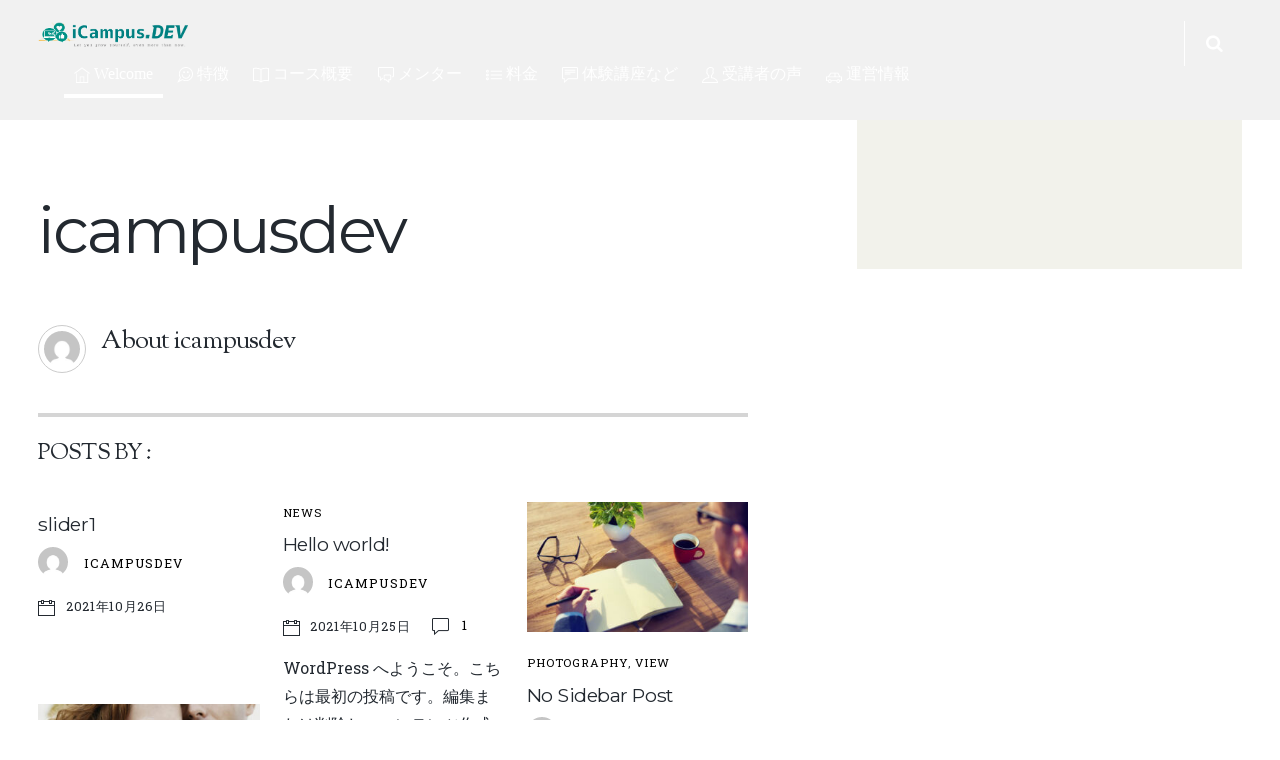

--- FILE ---
content_type: text/html; charset=UTF-8
request_url: http://icampus.dev/author/icampusdev/
body_size: 16925
content:
<!DOCTYPE html>
<html lang="ja" xmlns:fb="https://www.facebook.com/2008/fbml" xmlns:addthis="https://www.addthis.com/help/api-spec" >
<head>
	    <meta charset="UTF-8">
	    <meta name="viewport" content="width=device-width, initial-scale=1">
    <title>icampusdev &#8211; iCampus.DEV | IT技術の総合学習サービス</title>
<style id="themify-custom-fonts">@font-face{
	font-family:'dotgothic16';
	font-style:normal;
	font-weight:normal;
	font-display:swap;
	src:url('https://icampus.dev/wp-content/uploads/themify-fonts/DotGothic16/DotGothic16-Regular.ttf') format('truetype')
}
</style><meta name='robots' content='max-image-preview:large' />
	    <style id="tf_lazy_style">
		[data-tf-src]{opacity:0}.tf_svg_lazy{transition:filter .3s linear!important;filter:blur(25px);opacity:1;transform:translateZ(0)}.tf_svg_lazy_loaded{filter:blur(0)}.module[data-lazy],.module[data-lazy] .ui,.module_row[data-lazy]:not(.tb_first),.module_row[data-lazy]:not(.tb_first)>.row_inner,.module_row:not(.tb_first) .module_column[data-lazy],.module_subrow[data-lazy]>.subrow_inner{background-image:none!important}
	    </style>
	    <noscript><style>[data-tf-src]{display:none!important}.tf_svg_lazy{filter:none!important;opacity:1!important}</style></noscript>
	    	    <style id="tf_lazy_common">
							/*chrome bug,prevent run transition on the page loading*/
				body:not(.page-loaded),body:not(.page-loaded) #header,body:not(.page-loaded) a,body:not(.page-loaded) img,body:not(.page-loaded) figure,body:not(.page-loaded) div,body:not(.page-loaded) i,body:not(.page-loaded) li,body:not(.page-loaded) span,body:not(.page-loaded) ul{animation:none!important;transition:none!important}body:not(.page-loaded) #main-nav li .sub-menu{display:none}
				img{max-width:100%;height:auto}
						.tf_fa{display:inline-block;width:1em;height:1em;stroke-width:0;stroke:currentColor;overflow:visible;fill:currentColor;pointer-events:none;vertical-align:middle}#tf_svg symbol{overflow:visible}.tf_lazy{position:relative;visibility:visible;display:block;opacity:.3}.wow .tf_lazy{visibility:hidden;opacity:1;position:static;display:inline}div.tf_audio_lazy audio{visibility:hidden;height:0;display:inline}.mejs-container{visibility:visible}.tf_iframe_lazy{transition:opacity .3s ease-in-out;min-height:10px}.tf_carousel .tf_swiper-wrapper{display:flex}.tf_carousel .tf_swiper-slide{flex-shrink:0;opacity:0}.tf_carousel .tf_lazy{contain:none}.tf_swiper-wrapper>br,.tf_lazy.tf_swiper-wrapper .tf_lazy:after,.tf_lazy.tf_swiper-wrapper .tf_lazy:before{display:none}.tf_lazy:after,.tf_lazy:before{content:'';display:inline-block;position:absolute;width:10px!important;height:10px!important;margin:0 3px;top:50%!important;right:50%!important;left:auto!important;border-radius:100%;background-color:currentColor;visibility:visible;animation:tf-hrz-loader infinite .75s cubic-bezier(.2,.68,.18,1.08)}.tf_lazy:after{width:6px!important;height:6px!important;right:auto!important;left:50%!important;margin-top:3px;animation-delay:-.4s}@keyframes tf-hrz-loader{0%{transform:scale(1);opacity:1}50%{transform:scale(.1);opacity:.6}100%{transform:scale(1);opacity:1}}.tf_lazy_lightbox{position:fixed;background:rgba(11,11,11,.8);color:#ccc;top:0;left:0;display:flex;align-items:center;justify-content:center;z-index:999}.tf_lazy_lightbox .tf_lazy:after,.tf_lazy_lightbox .tf_lazy:before{background:#fff}.tf_video_lazy video{width:100%;height:100%;position:static;object-fit:cover}
		</style>
			<noscript><style>body:not(.page-loaded) #main-nav li .sub-menu{display:block}</style></noscript>
    

<link href="http://icampus.dev/wp-content/uploads/2021/11/icampusicon.fw_-1.png" rel="shortcut icon" /> 	    <link rel="preconnect" href="https://fonts.gstatic.com" crossorigin/>
		<link rel="dns-prefetch" href="//www.google-analytics.com"/>
	<link rel="preload" href="http://icampus.dev/wp-content/uploads/themify-css/concate/1019771122/themify-concate-1171336378.min.css" as="style"><link id="themify_concate-css" rel="stylesheet" href="http://icampus.dev/wp-content/uploads/themify-css/concate/1019771122/themify-concate-1171336378.min.css"><link rel="preload" href="http://icampus.dev/wp-content/uploads/themify-css/concate/1019771122/themify-mobile-472224222.min.css" as="style" media="screen and (max-width:1200px)"><link id="themify_mobile_concate-css" rel="stylesheet" href="http://icampus.dev/wp-content/uploads/themify-css/concate/1019771122/themify-mobile-472224222.min.css" media="screen and (max-width:1200px)"><link rel="alternate" type="application/rss+xml" title="iCampus.DEV | IT技術の総合学習サービス &raquo; フィード" href="http://icampus.dev/feed/" />
<link rel="alternate" type="application/rss+xml" title="iCampus.DEV | IT技術の総合学習サービス &raquo; コメントフィード" href="http://icampus.dev/comments/feed/" />
<link rel="alternate" type="application/rss+xml" title="iCampus.DEV | IT技術の総合学習サービス &raquo; icampusdev による投稿のフィード" href="http://icampus.dev/author/icampusdev/feed/" />
<style id='wp-img-auto-sizes-contain-inline-css'>
img:is([sizes=auto i],[sizes^="auto," i]){contain-intrinsic-size:3000px 1500px}
/*# sourceURL=wp-img-auto-sizes-contain-inline-css */
</style>
<style id='classic-theme-styles-inline-css'>
/*! This file is auto-generated */
.wp-block-button__link{color:#fff;background-color:#32373c;border-radius:9999px;box-shadow:none;text-decoration:none;padding:calc(.667em + 2px) calc(1.333em + 2px);font-size:1.125em}.wp-block-file__button{background:#32373c;color:#fff;text-decoration:none}
/*# sourceURL=/wp-includes/css/classic-themes.min.css */
</style>
<link rel="preload" href="http://icampus.dev/wp-content/plugins/themify-shortcodes/assets/styles.css?ver=6.9" as="style" /><link rel='stylesheet' id='themify-shortcodes-css' href='http://icampus.dev/wp-content/plugins/themify-shortcodes/assets/styles.css?ver=6.9' media='all' />
<link rel="preload" href="http://icampus.dev/wp-content/plugins/addthis/frontend/build/addthis_wordpress_public.min.css?ver=6.9" as="style" /><link rel='stylesheet' id='addthis_all_pages-css' href='http://icampus.dev/wp-content/plugins/addthis/frontend/build/addthis_wordpress_public.min.css?ver=6.9' media='all' />
<link rel="preload" href="http://icampus.dev/wp-content/plugins/themify-ptb/public/css/ptb-public.min.css?ver=2.0.2" as="style" /><link rel='stylesheet' id='ptb-css' href='http://icampus.dev/wp-content/plugins/themify-ptb/public/css/ptb-public.min.css?ver=2.0.2' media='all' />
<script src="http://icampus.dev/wp-includes/js/jquery/jquery.min.js?ver=3.7.1" id="jquery-core-js"></script>
<script src="//webfonts.xserver.jp/js/xserver.js?ver=1.2.4" id="typesquare_std-js"></script>
<script src="https://s7.addthis.com/js/300/addthis_widget.js?ver=6.9#pubid=wp-6f6fa3046fa56378fc6fbb000bb93a12" id="addthis_widget-js"></script>
<script id="ptb-js-extra">
var ptb = {"url":"http://icampus.dev/wp-content/plugins/themify-ptb/public/","ver":"2.0.2","min":{"css":{"lightbox":1}},"include":"http://icampus.dev/wp-includes/js/","is_themify_theme":"1","jqmeter":"http://icampus.dev/wp-content/plugins/themify-ptb/public/js/jqmeter.min.js","ajaxurl":"http://icampus.dev/wp-admin/admin-ajax.php","lng":"ja","map_key":null,"modules":{"gallery":{"js":"http://icampus.dev/wp-content/plugins/themify-ptb/public/js/modules/gallery.min.js","selector":".ptb_extra_showcase, .ptb_extra_gallery_masonry .ptb_extra_gallery"},"map":{"js":"http://icampus.dev/wp-content/plugins/themify-ptb/public/js/modules/map.min.js","selector":".ptb_extra_map"},"progress_bar":{"js":"http://icampus.dev/wp-content/plugins/themify-ptb/public/js/modules/progress_bar.min.js","selector":".ptb_extra_progress_bar"},"rating":{"js":"http://icampus.dev/wp-content/plugins/themify-ptb/public/js/modules/rating.min.js","selector":".ptb_extra_rating"},"video":{"js":"http://icampus.dev/wp-content/plugins/themify-ptb/public/js/modules/video.min.js","selector":".ptb_extra_show_video"},"accordion":{"js":"http://icampus.dev/wp-content/plugins/themify-ptb/public/js/modules/accordion.min.js","selector":".ptb_extra_accordion"},"slider":{"js":"http://icampus.dev/wp-content/plugins/themify-ptb/public/js/modules/slider.min.js","selector":".ptb_slider"},"lightbox":{"js":"http://icampus.dev/wp-content/plugins/themify-ptb/public/js/modules/lightbox.min.js","selector":".ptb_lightbox, .ptb_extra_lightbox, .ptb_extra_video_lightbox"},"masonry":{"js":"http://icampus.dev/wp-content/plugins/themify-ptb/public/js/modules/masonry.min.js","selector":".ptb_masonry"},"post_filter":{"js":"http://icampus.dev/wp-content/plugins/themify-ptb/public/js/modules/post_filter.min.js","selector":".ptb-post-filter"}}};
//# sourceURL=ptb-js-extra
</script>
<script defer="defer" src="http://icampus.dev/wp-content/plugins/themify-ptb/public/js/ptb-public.min.js?ver=2.0.2" id="ptb-js"></script>
<link rel="https://api.w.org/" href="http://icampus.dev/wp-json/" /><link rel="alternate" title="JSON" type="application/json" href="http://icampus.dev/wp-json/wp/v2/users/1" /><link rel="EditURI" type="application/rsd+xml" title="RSD" href="http://icampus.dev/xmlrpc.php?rsd" />
<meta name="generator" content="WordPress 6.9" />
<style id="tb_inline_styles">.tb_animation_on{overflow-x:hidden}.themify_builder .wow{visibility:hidden;animation-fill-mode:both}.themify_builder .tf_lax_done{transition-duration:.8s;transition-timing-function:cubic-bezier(.165,.84,.44,1)}.wow.tf_lax_done{animation-fill-mode:backwards}[data-sticky-active].tb_sticky_scroll_active{z-index:1}[data-sticky-active].tb_sticky_scroll_active .hide-on-stick{display:none}@media screen and (min-width:1025px){.hide-desktop{width:0!important;height:0!important;padding:0!important;visibility:hidden!important;margin:0!important;display:table-column!important}}@media screen and (min-width:769px) and (max-width:1024px){.hide-tablet_landscape{width:0!important;height:0!important;padding:0!important;visibility:hidden!important;margin:0!important;display:table-column!important}}@media screen and (min-width:481px) and (max-width:768px){.hide-tablet{width:0!important;height:0!important;padding:0!important;visibility:hidden!important;margin:0!important;display:table-column!important}}@media screen and (max-width:480px){.hide-mobile{width:0!important;height:0!important;padding:0!important;visibility:hidden!important;margin:0!important;display:table-column!important}}</style><noscript><style>.themify_builder .wow,.wow .tf_lazy{visibility:visible!important}</style></noscript><script data-cfasync="false" type="text/javascript">if (window.addthis_product === undefined) { window.addthis_product = "wpp"; } if (window.wp_product_version === undefined) { window.wp_product_version = "wpp-6.2.6"; } if (window.addthis_share === undefined) { window.addthis_share = {}; } if (window.addthis_config === undefined) { window.addthis_config = {"data_track_clickback":true,"ignore_server_config":true,"ui_atversion":300}; } if (window.addthis_layers === undefined) { window.addthis_layers = {}; } if (window.addthis_layers_tools === undefined) { window.addthis_layers_tools = []; } else {  } if (window.addthis_plugin_info === undefined) { window.addthis_plugin_info = {"info_status":"enabled","cms_name":"WordPress","plugin_name":"Share Buttons by AddThis","plugin_version":"6.2.6","plugin_mode":"WordPress","anonymous_profile_id":"wp-6f6fa3046fa56378fc6fbb000bb93a12","page_info":{"template":"archives","post_type":["card","post"]},"sharing_enabled_on_post_via_metabox":false}; } 
                    (function() {
                      var first_load_interval_id = setInterval(function () {
                        if (typeof window.addthis !== 'undefined') {
                          window.clearInterval(first_load_interval_id);
                          if (typeof window.addthis_layers !== 'undefined' && Object.getOwnPropertyNames(window.addthis_layers).length > 0) {
                            window.addthis.layers(window.addthis_layers);
                          }
                          if (Array.isArray(window.addthis_layers_tools)) {
                            for (i = 0; i < window.addthis_layers_tools.length; i++) {
                              window.addthis.layers(window.addthis_layers_tools[i]);
                            }
                          }
                        }
                     },1000)
                    }());
                </script><style id='wp-block-paragraph-inline-css'>
.is-small-text{font-size:.875em}.is-regular-text{font-size:1em}.is-large-text{font-size:2.25em}.is-larger-text{font-size:3em}.has-drop-cap:not(:focus):first-letter{float:left;font-size:8.4em;font-style:normal;font-weight:100;line-height:.68;margin:.05em .1em 0 0;text-transform:uppercase}body.rtl .has-drop-cap:not(:focus):first-letter{float:none;margin-left:.1em}p.has-drop-cap.has-background{overflow:hidden}:root :where(p.has-background){padding:1.25em 2.375em}:where(p.has-text-color:not(.has-link-color)) a{color:inherit}p.has-text-align-left[style*="writing-mode:vertical-lr"],p.has-text-align-right[style*="writing-mode:vertical-rl"]{rotate:180deg}
/*# sourceURL=http://icampus.dev/wp-includes/blocks/paragraph/style.min.css */
</style>
<style id='global-styles-inline-css'>
:root{--wp--preset--aspect-ratio--square: 1;--wp--preset--aspect-ratio--4-3: 4/3;--wp--preset--aspect-ratio--3-4: 3/4;--wp--preset--aspect-ratio--3-2: 3/2;--wp--preset--aspect-ratio--2-3: 2/3;--wp--preset--aspect-ratio--16-9: 16/9;--wp--preset--aspect-ratio--9-16: 9/16;--wp--preset--color--black: #000000;--wp--preset--color--cyan-bluish-gray: #abb8c3;--wp--preset--color--white: #ffffff;--wp--preset--color--pale-pink: #f78da7;--wp--preset--color--vivid-red: #cf2e2e;--wp--preset--color--luminous-vivid-orange: #ff6900;--wp--preset--color--luminous-vivid-amber: #fcb900;--wp--preset--color--light-green-cyan: #7bdcb5;--wp--preset--color--vivid-green-cyan: #00d084;--wp--preset--color--pale-cyan-blue: #8ed1fc;--wp--preset--color--vivid-cyan-blue: #0693e3;--wp--preset--color--vivid-purple: #9b51e0;--wp--preset--gradient--vivid-cyan-blue-to-vivid-purple: linear-gradient(135deg,rgb(6,147,227) 0%,rgb(155,81,224) 100%);--wp--preset--gradient--light-green-cyan-to-vivid-green-cyan: linear-gradient(135deg,rgb(122,220,180) 0%,rgb(0,208,130) 100%);--wp--preset--gradient--luminous-vivid-amber-to-luminous-vivid-orange: linear-gradient(135deg,rgb(252,185,0) 0%,rgb(255,105,0) 100%);--wp--preset--gradient--luminous-vivid-orange-to-vivid-red: linear-gradient(135deg,rgb(255,105,0) 0%,rgb(207,46,46) 100%);--wp--preset--gradient--very-light-gray-to-cyan-bluish-gray: linear-gradient(135deg,rgb(238,238,238) 0%,rgb(169,184,195) 100%);--wp--preset--gradient--cool-to-warm-spectrum: linear-gradient(135deg,rgb(74,234,220) 0%,rgb(151,120,209) 20%,rgb(207,42,186) 40%,rgb(238,44,130) 60%,rgb(251,105,98) 80%,rgb(254,248,76) 100%);--wp--preset--gradient--blush-light-purple: linear-gradient(135deg,rgb(255,206,236) 0%,rgb(152,150,240) 100%);--wp--preset--gradient--blush-bordeaux: linear-gradient(135deg,rgb(254,205,165) 0%,rgb(254,45,45) 50%,rgb(107,0,62) 100%);--wp--preset--gradient--luminous-dusk: linear-gradient(135deg,rgb(255,203,112) 0%,rgb(199,81,192) 50%,rgb(65,88,208) 100%);--wp--preset--gradient--pale-ocean: linear-gradient(135deg,rgb(255,245,203) 0%,rgb(182,227,212) 50%,rgb(51,167,181) 100%);--wp--preset--gradient--electric-grass: linear-gradient(135deg,rgb(202,248,128) 0%,rgb(113,206,126) 100%);--wp--preset--gradient--midnight: linear-gradient(135deg,rgb(2,3,129) 0%,rgb(40,116,252) 100%);--wp--preset--font-size--small: 13px;--wp--preset--font-size--medium: 20px;--wp--preset--font-size--large: 36px;--wp--preset--font-size--x-large: 42px;--wp--preset--spacing--20: 0.44rem;--wp--preset--spacing--30: 0.67rem;--wp--preset--spacing--40: 1rem;--wp--preset--spacing--50: 1.5rem;--wp--preset--spacing--60: 2.25rem;--wp--preset--spacing--70: 3.38rem;--wp--preset--spacing--80: 5.06rem;--wp--preset--shadow--natural: 6px 6px 9px rgba(0, 0, 0, 0.2);--wp--preset--shadow--deep: 12px 12px 50px rgba(0, 0, 0, 0.4);--wp--preset--shadow--sharp: 6px 6px 0px rgba(0, 0, 0, 0.2);--wp--preset--shadow--outlined: 6px 6px 0px -3px rgb(255, 255, 255), 6px 6px rgb(0, 0, 0);--wp--preset--shadow--crisp: 6px 6px 0px rgb(0, 0, 0);}:where(.is-layout-flex){gap: 0.5em;}:where(.is-layout-grid){gap: 0.5em;}body .is-layout-flex{display: flex;}.is-layout-flex{flex-wrap: wrap;align-items: center;}.is-layout-flex > :is(*, div){margin: 0;}body .is-layout-grid{display: grid;}.is-layout-grid > :is(*, div){margin: 0;}:where(.wp-block-columns.is-layout-flex){gap: 2em;}:where(.wp-block-columns.is-layout-grid){gap: 2em;}:where(.wp-block-post-template.is-layout-flex){gap: 1.25em;}:where(.wp-block-post-template.is-layout-grid){gap: 1.25em;}.has-black-color{color: var(--wp--preset--color--black) !important;}.has-cyan-bluish-gray-color{color: var(--wp--preset--color--cyan-bluish-gray) !important;}.has-white-color{color: var(--wp--preset--color--white) !important;}.has-pale-pink-color{color: var(--wp--preset--color--pale-pink) !important;}.has-vivid-red-color{color: var(--wp--preset--color--vivid-red) !important;}.has-luminous-vivid-orange-color{color: var(--wp--preset--color--luminous-vivid-orange) !important;}.has-luminous-vivid-amber-color{color: var(--wp--preset--color--luminous-vivid-amber) !important;}.has-light-green-cyan-color{color: var(--wp--preset--color--light-green-cyan) !important;}.has-vivid-green-cyan-color{color: var(--wp--preset--color--vivid-green-cyan) !important;}.has-pale-cyan-blue-color{color: var(--wp--preset--color--pale-cyan-blue) !important;}.has-vivid-cyan-blue-color{color: var(--wp--preset--color--vivid-cyan-blue) !important;}.has-vivid-purple-color{color: var(--wp--preset--color--vivid-purple) !important;}.has-black-background-color{background-color: var(--wp--preset--color--black) !important;}.has-cyan-bluish-gray-background-color{background-color: var(--wp--preset--color--cyan-bluish-gray) !important;}.has-white-background-color{background-color: var(--wp--preset--color--white) !important;}.has-pale-pink-background-color{background-color: var(--wp--preset--color--pale-pink) !important;}.has-vivid-red-background-color{background-color: var(--wp--preset--color--vivid-red) !important;}.has-luminous-vivid-orange-background-color{background-color: var(--wp--preset--color--luminous-vivid-orange) !important;}.has-luminous-vivid-amber-background-color{background-color: var(--wp--preset--color--luminous-vivid-amber) !important;}.has-light-green-cyan-background-color{background-color: var(--wp--preset--color--light-green-cyan) !important;}.has-vivid-green-cyan-background-color{background-color: var(--wp--preset--color--vivid-green-cyan) !important;}.has-pale-cyan-blue-background-color{background-color: var(--wp--preset--color--pale-cyan-blue) !important;}.has-vivid-cyan-blue-background-color{background-color: var(--wp--preset--color--vivid-cyan-blue) !important;}.has-vivid-purple-background-color{background-color: var(--wp--preset--color--vivid-purple) !important;}.has-black-border-color{border-color: var(--wp--preset--color--black) !important;}.has-cyan-bluish-gray-border-color{border-color: var(--wp--preset--color--cyan-bluish-gray) !important;}.has-white-border-color{border-color: var(--wp--preset--color--white) !important;}.has-pale-pink-border-color{border-color: var(--wp--preset--color--pale-pink) !important;}.has-vivid-red-border-color{border-color: var(--wp--preset--color--vivid-red) !important;}.has-luminous-vivid-orange-border-color{border-color: var(--wp--preset--color--luminous-vivid-orange) !important;}.has-luminous-vivid-amber-border-color{border-color: var(--wp--preset--color--luminous-vivid-amber) !important;}.has-light-green-cyan-border-color{border-color: var(--wp--preset--color--light-green-cyan) !important;}.has-vivid-green-cyan-border-color{border-color: var(--wp--preset--color--vivid-green-cyan) !important;}.has-pale-cyan-blue-border-color{border-color: var(--wp--preset--color--pale-cyan-blue) !important;}.has-vivid-cyan-blue-border-color{border-color: var(--wp--preset--color--vivid-cyan-blue) !important;}.has-vivid-purple-border-color{border-color: var(--wp--preset--color--vivid-purple) !important;}.has-vivid-cyan-blue-to-vivid-purple-gradient-background{background: var(--wp--preset--gradient--vivid-cyan-blue-to-vivid-purple) !important;}.has-light-green-cyan-to-vivid-green-cyan-gradient-background{background: var(--wp--preset--gradient--light-green-cyan-to-vivid-green-cyan) !important;}.has-luminous-vivid-amber-to-luminous-vivid-orange-gradient-background{background: var(--wp--preset--gradient--luminous-vivid-amber-to-luminous-vivid-orange) !important;}.has-luminous-vivid-orange-to-vivid-red-gradient-background{background: var(--wp--preset--gradient--luminous-vivid-orange-to-vivid-red) !important;}.has-very-light-gray-to-cyan-bluish-gray-gradient-background{background: var(--wp--preset--gradient--very-light-gray-to-cyan-bluish-gray) !important;}.has-cool-to-warm-spectrum-gradient-background{background: var(--wp--preset--gradient--cool-to-warm-spectrum) !important;}.has-blush-light-purple-gradient-background{background: var(--wp--preset--gradient--blush-light-purple) !important;}.has-blush-bordeaux-gradient-background{background: var(--wp--preset--gradient--blush-bordeaux) !important;}.has-luminous-dusk-gradient-background{background: var(--wp--preset--gradient--luminous-dusk) !important;}.has-pale-ocean-gradient-background{background: var(--wp--preset--gradient--pale-ocean) !important;}.has-electric-grass-gradient-background{background: var(--wp--preset--gradient--electric-grass) !important;}.has-midnight-gradient-background{background: var(--wp--preset--gradient--midnight) !important;}.has-small-font-size{font-size: var(--wp--preset--font-size--small) !important;}.has-medium-font-size{font-size: var(--wp--preset--font-size--medium) !important;}.has-large-font-size{font-size: var(--wp--preset--font-size--large) !important;}.has-x-large-font-size{font-size: var(--wp--preset--font-size--x-large) !important;}
/*# sourceURL=global-styles-inline-css */
</style>
</head>
<body class="archive author author-icampusdev author-1 wp-theme-themify-split skin-white sidebar1 default_width no-home split-scroll-off hidden-view header-horizontal fixed-header-enabled tb_animation_on">

	        		<div class="split-loader tf_w tf_h tf_textc">
		<div class="split-spinner tf_rel"></div>
	</div>
	
	<div id="pagewrap" class="hfeed site tf_box">

		
			<div id="headerwrap" class="tf_box tf_rel tf_w">

				
				<header id="header" class="pagewidth tf_clearfix tf_box tf_rel" itemscope="itemscope" itemtype="https://schema.org/WPHeader">

					
					<div class="logo-wrap tf_inline_b tf_vmiddle">
												    <div id="site-logo"><a href="http://icampus.dev" title="iCampus.DEV | IT技術の総合学習サービス"><img decoding="async" data-tf-not-load="1" src="http://icampus.dev/wp-content/uploads/2021/10/icampusロゴ.png" alt="iCampus.DEV | IT技術の総合学習サービス" title="icampusロゴ" width="150" height="" class="site-logo-image"></a></div>						
												    											</div>

											<a id="menu-icon" class="tf_hide" href="#mobile-menu"><span class="menu-icon-inner tf_box tf_rel tf_vmiddle tf_inline_b tf_overflow"></span></a>

						<div id="mobile-menu" class="sidemenu sidemenu-off tf_vmiddle tf_scrollbar">

							
														    							    <div id="searchform-wrap" class="tf_right tf_rel">
								<form method="get" id="searchform" action="http://icampus.dev/">

	<i class="icon-search"></i>

	<input type="text" name="s" id="s" title="Search" value="" />

</form>							    </div>
							
															<div class="social-widget">
								    								    									  	    <div class="rss"><a href="http://icampus.dev/feed/"><svg  aria-label="RSS" role="img" class="tf_fa tf-fas-rss"><use href="#tf-fas-rss"></use></svg><span class="screen-reader-text">RSS</span></a></div>
	    								    								</div>
								<!-- /.social-widget -->
							
															<nav id="main-nav-wrap" class="tf_inline_b tf_vmiddle" itemscope="itemscope" itemtype="https://schema.org/SiteNavigationElement">
									<ul id="main-nav" class="main-nav tf_clearfix tf_box"><li id="menu-item-1266" class="menu-item-custom-1266 menu-item menu-item-type-custom menu-item-object-custom current-menu-item current_page_item menu-item-home menu-item-1266"><a href="https://icampus.dev#welcome" aria-current="page"><em> <svg  aria-hidden="true" class="tf_fa tf-ti-home"><use href="#tf-ti-home"></use></svg></em> Welcome</a></li>
<li id="menu-item-902" class="menu-item-custom-902 menu-item menu-item-type-custom menu-item-object-custom menu-item-902"><a href="#uniq"><em> <svg  aria-hidden="true" class="tf_fa tf-ti-comments-smiley"><use href="#tf-ti-comments-smiley"></use></svg></em> 特徴</a></li>
<li id="menu-item-903" class="menu-item-custom-903 menu-item menu-item-type-custom menu-item-object-custom menu-item-903"><a href="#courses"><em> <svg  aria-hidden="true" class="tf_fa tf-ti-book"><use href="#tf-ti-book"></use></svg></em> コース概要</a></li>
<li id="menu-item-904" class="menu-item-custom-904 menu-item menu-item-type-custom menu-item-object-custom menu-item-904"><a href="#mentor"><em> <svg  aria-hidden="true" class="tf_fa tf-ti-comments"><use href="#tf-ti-comments"></use></svg></em> メンター</a></li>
<li id="menu-item-905" class="menu-item-custom-905 menu-item menu-item-type-custom menu-item-object-custom menu-item-905"><a href="#pricing"><em> <svg  aria-hidden="true" class="tf_fa tf-ti-list"><use href="#tf-ti-list"></use></svg></em> 料金</a></li>
<li id="menu-item-1126" class="menu-item-custom-1126 menu-item menu-item-type-custom menu-item-object-custom menu-item-1126"><a href="#inquiry"><em> <svg  aria-hidden="true" class="tf_fa tf-ti-comment-alt"><use href="#tf-ti-comment-alt"></use></svg></em> 体験講座など</a></li>
<li id="menu-item-1195" class="menu-item-custom-1195 menu-item menu-item-type-custom menu-item-object-custom menu-item-1195"><a href="#testimonials"><em> <svg  aria-hidden="true" class="tf_fa tf-ti-user"><use href="#tf-ti-user"></use></svg></em> 受講者の声</a></li>
<li id="menu-item-1324" class="menu-item-custom-1324 menu-item menu-item-type-custom menu-item-object-custom menu-item-1324"><a href="#run"><em> <svg  aria-hidden="true" class="tf_fa tf-ti-car"><use href="#tf-ti-car"></use></svg></em> 運営情報</a></li>
</ul>									<!-- /#main-nav -->
								</nav>
							
								<a id="menu-icon-close" class="tf_hide" href="#mobile-menu"></a>

							
						</div>
						<!-- /#mobile-menu -->
					
					
				</header>
				<!-- /#header -->

				
			</div>
			<!-- /#headerwrap -->

		
		<div id="body" class="tf_clearfix tf_box tf_clear tf_mw">

		    <!-- layout-container -->
<div id="layout" class="pagewidth tf_clearfix tf_box tf_w">
        <!-- content -->
    <main id="content" class="tf_clearfix tf_box">
	 <h1 itemprop="name" class="page-title">icampusdev </h1>	<div class="author-bio tf_clearfix">
	    <p class="author-avatar"><img alt='' src='https://secure.gravatar.com/avatar/9c03c1f1f488190f52ddbc3a872b70dd14c9960d2bad5127a5b603d1947966ca?s=48&#038;d=mm&#038;r=g' srcset='https://secure.gravatar.com/avatar/9c03c1f1f488190f52ddbc3a872b70dd14c9960d2bad5127a5b603d1947966ca?s=96&#038;d=mm&#038;r=g 2x' itemprop='image' class='avatar avatar-48 photo' height='48' width='48' decoding='async'/></p>
	    <h2 class="author-name">
		About <span>icampusdev</span></span>
	    </h2>
	    	    <div class="author-description">
			    </div><!-- /.author-description -->
	</div><!-- /.author bio -->

	<h2 class="author-posts-by">Posts by  :</h2>
			    <div  id="loops-wrapper" class="loops-wrapper grid3 masonry tf_clear tf_clearfix" data-lazy="1">
							<article id="post-427" class="post tf_clearfix post-427 card type-card status-publish hentry has-post-title has-post-date has-post-category has-post-tag has-post-comment has-post-author ">
	

	<div class="post-content">

		
										
			<p class="post-meta entry-meta">
			    			</p>

			<h2 class="post-title entry-title"><a href="http://icampus.dev/card/slider1/">slider1</a></h2>
			
							<p class="post-meta entry-meta">

											<span class="author-avatar"><img alt='' src='https://secure.gravatar.com/avatar/9c03c1f1f488190f52ddbc3a872b70dd14c9960d2bad5127a5b603d1947966ca?s=96&#038;d=mm&#038;r=g' srcset='https://secure.gravatar.com/avatar/9c03c1f1f488190f52ddbc3a872b70dd14c9960d2bad5127a5b603d1947966ca?s=192&#038;d=mm&#038;r=g 2x' itemprop='image' class='avatar avatar-96 photo' height='96' width='96' decoding='async'/></span>
						<span class="post-author"><span class="author vcard"><a class="url fn n" href="http://icampus.dev/author/icampusdev/" rel="author">icampusdev</a></span></span>
					
					<span class="post-meta-inline">
													<time datetime="2021-10-26" class="post-date entry-date updated">2021年10月26日</time>
													
						    							    						    
						    											</span>

				</p>
				<!-- /post-meta -->
			
		
			<div class="entry-content">

        
				<div class="at-above-post-arch-page addthis_tool" data-url="http://icampus.dev/card/slider1/"></div>
<p><!-- AddThis Advanced Settings above via filter on get_the_excerpt --><!-- AddThis Advanced Settings below via filter on get_the_excerpt --><!-- AddThis Advanced Settings generic via filter on get_the_excerpt --><!-- AddThis Share Buttons above via filter on get_the_excerpt --><!-- AddThis Share Buttons below via filter on get_the_excerpt --></p>
<div class="at-below-post-arch-page addthis_tool" data-url="http://icampus.dev/card/slider1/"></div>
<p><!-- AddThis Share Buttons generic via filter on get_the_excerpt --></p>
		
		
	    
	</div><!-- /.entry-content -->
	
	</div>
	<!-- /.post-content -->
	
</article>
<!-- /.post -->
							<article id="post-1" class="post tf_clearfix post-1 type-post status-publish format-standard hentry category-news has-post-title has-post-date has-post-category has-post-tag has-post-comment has-post-author ">
	

	<div class="post-content">

		
										
			<p class="post-meta entry-meta">
			    <span class="post-category"><a href="http://icampus.dev/category/news/" rel="tag" class="term-news">news</a></span>			</p>

			<h2 class="post-title entry-title"><a href="http://icampus.dev/news/hello-world/">Hello world!</a></h2>
			
							<p class="post-meta entry-meta">

											<span class="author-avatar"><img alt='' src='https://secure.gravatar.com/avatar/9c03c1f1f488190f52ddbc3a872b70dd14c9960d2bad5127a5b603d1947966ca?s=96&#038;d=mm&#038;r=g' srcset='https://secure.gravatar.com/avatar/9c03c1f1f488190f52ddbc3a872b70dd14c9960d2bad5127a5b603d1947966ca?s=192&#038;d=mm&#038;r=g 2x' itemprop='image' class='avatar avatar-96 photo' height='96' width='96' decoding='async'/></span>
						<span class="post-author"><span class="author vcard"><a class="url fn n" href="http://icampus.dev/author/icampusdev/" rel="author">icampusdev</a></span></span>
					
					<span class="post-meta-inline">
													<time datetime="2021-10-25" class="post-date entry-date updated">2021年10月25日</time>
													
						    							    						    
						            <span class="post-comment">
	       <a href="http://icampus.dev/news/hello-world/#comments">1</a>	    </span>
													</span>

				</p>
				<!-- /post-meta -->
			
		
			<div class="entry-content">

        
				<div class="at-above-post-arch-page addthis_tool" data-url="http://icampus.dev/news/hello-world/"></div>
<p>WordPress へようこそ。こちらは最初の投稿です。編集または削除し、コンテンツ作成を始めてください。<!-- AddThis Advanced Settings above via filter on get_the_excerpt --><!-- AddThis Advanced Settings below via filter on get_the_excerpt --><!-- AddThis Advanced Settings generic via filter on get_the_excerpt --><!-- AddThis Share Buttons above via filter on get_the_excerpt --><!-- AddThis Share Buttons below via filter on get_the_excerpt --></p>
<div class="at-below-post-arch-page addthis_tool" data-url="http://icampus.dev/news/hello-world/"></div>
<p><!-- AddThis Share Buttons generic via filter on get_the_excerpt --></p>
		
		
	    
	</div><!-- /.entry-content -->
	
	</div>
	<!-- /.post-content -->
	
</article>
<!-- /.post -->
							<article id="post-908" class="post tf_clearfix post-908 type-post status-publish format-standard has-post-thumbnail hentry category-photography category-view has-post-title has-post-date has-post-category has-post-tag has-post-comment has-post-author ">
	

	<div class="post-content">

		
										<figure class="post-image tf_clearfix">
			    								<a href="http://icampus.dev/view/no-sidebar-post/">
								<img data-tf-not-load="1" fetchpriority="high" decoding="async" src="http://icampus.dev/wp-content/uploads/2021/10/193500593-1024x715-306x180.jpg" width="306" height="180" class="wp-post-image wp-image-1073" title="No Sidebar Post" alt="No Sidebar Post">								    				</a>
							    			</figure>
						
			<p class="post-meta entry-meta">
			    <span class="post-category"><a href="http://icampus.dev/category/photography/" rel="tag" class="term-photography">Photography</a>, <a href="http://icampus.dev/category/view/" rel="tag" class="term-view">View</a></span>			</p>

			<h2 class="post-title entry-title"><a href="http://icampus.dev/view/no-sidebar-post/">No Sidebar Post</a></h2>
			
							<p class="post-meta entry-meta">

											<span class="author-avatar"><img alt='' src='https://secure.gravatar.com/avatar/9c03c1f1f488190f52ddbc3a872b70dd14c9960d2bad5127a5b603d1947966ca?s=96&#038;d=mm&#038;r=g' srcset='https://secure.gravatar.com/avatar/9c03c1f1f488190f52ddbc3a872b70dd14c9960d2bad5127a5b603d1947966ca?s=192&#038;d=mm&#038;r=g 2x' itemprop='image' class='avatar avatar-96 photo' height='96' width='96' decoding='async'/></span>
						<span class="post-author"><span class="author vcard"><a class="url fn n" href="http://icampus.dev/author/icampusdev/" rel="author">icampusdev</a></span></span>
					
					<span class="post-meta-inline">
													<time datetime="2015-08-16" class="post-date entry-date updated">2015年8月16日</time>
													
						    							    						    
						            <span class="post-comment">
	       <a href="http://icampus.dev/view/no-sidebar-post/#respond">0</a>	    </span>
													</span>

				</p>
				<!-- /post-meta -->
			
		
			<div class="entry-content">

        
				<div class="at-above-post-arch-page addthis_tool" data-url="http://icampus.dev/view/no-sidebar-post/"></div>
<p>Aliquam arcu ante, sagittis eu rutrum a, efficitur eget nibh. In venenatis metus est, a sagittis turpis cursus [&hellip;]<!-- AddThis Advanced Settings above via filter on get_the_excerpt --><!-- AddThis Advanced Settings below via filter on get_the_excerpt --><!-- AddThis Advanced Settings generic via filter on get_the_excerpt --><!-- AddThis Share Buttons above via filter on get_the_excerpt --><!-- AddThis Share Buttons below via filter on get_the_excerpt --></p>
<div class="at-below-post-arch-page addthis_tool" data-url="http://icampus.dev/view/no-sidebar-post/"></div>
<p><!-- AddThis Share Buttons generic via filter on get_the_excerpt --></p>
		
		
	    
	</div><!-- /.entry-content -->
	
	</div>
	<!-- /.post-content -->
	
</article>
<!-- /.post -->
							<article id="post-909" class="post tf_clearfix post-909 type-post status-publish format-standard has-post-thumbnail hentry category-work has-post-title has-post-date has-post-category has-post-tag has-post-comment has-post-author ">
	

	<div class="post-content">

		
										<figure class="post-image tf_clearfix">
			    								<a href="http://icampus.dev/work/sidebar-post/">
								<img loading="lazy" decoding="async" src="http://icampus.dev/wp-content/uploads/2021/10/dv1935017-1024x765-306x180.jpg" width="306" height="180" class="wp-post-image wp-image-1078" title="Sidebar Post" alt="Sidebar Post">								    				</a>
							    			</figure>
						
			<p class="post-meta entry-meta">
			    <span class="post-category"><a href="http://icampus.dev/category/work/" rel="tag" class="term-work">Work</a></span>			</p>

			<h2 class="post-title entry-title"><a href="http://icampus.dev/work/sidebar-post/">Sidebar Post</a></h2>
			
							<p class="post-meta entry-meta">

											<span class="author-avatar"><img alt='' src='https://secure.gravatar.com/avatar/9c03c1f1f488190f52ddbc3a872b70dd14c9960d2bad5127a5b603d1947966ca?s=96&#038;d=mm&#038;r=g' srcset='https://secure.gravatar.com/avatar/9c03c1f1f488190f52ddbc3a872b70dd14c9960d2bad5127a5b603d1947966ca?s=192&#038;d=mm&#038;r=g 2x' itemprop='image' class='avatar avatar-96 photo' height='96' width='96' decoding='async'/></span>
						<span class="post-author"><span class="author vcard"><a class="url fn n" href="http://icampus.dev/author/icampusdev/" rel="author">icampusdev</a></span></span>
					
					<span class="post-meta-inline">
													<time datetime="2015-08-15" class="post-date entry-date updated">2015年8月15日</time>
													
						    							    						    
						            <span class="post-comment">
	       <a href="http://icampus.dev/work/sidebar-post/#respond">0</a>	    </span>
													</span>

				</p>
				<!-- /post-meta -->
			
		
			<div class="entry-content">

        
				<div class="at-above-post-arch-page addthis_tool" data-url="http://icampus.dev/work/sidebar-post/"></div>
<p>Aliquam arcu ante, sagittis eu rutrum a, efficitur eget nibh. In venenatis metus est, a sagittis turpis cursus [&hellip;]<!-- AddThis Advanced Settings above via filter on get_the_excerpt --><!-- AddThis Advanced Settings below via filter on get_the_excerpt --><!-- AddThis Advanced Settings generic via filter on get_the_excerpt --><!-- AddThis Share Buttons above via filter on get_the_excerpt --><!-- AddThis Share Buttons below via filter on get_the_excerpt --></p>
<div class="at-below-post-arch-page addthis_tool" data-url="http://icampus.dev/work/sidebar-post/"></div>
<p><!-- AddThis Share Buttons generic via filter on get_the_excerpt --></p>
		
		
	    
	</div><!-- /.entry-content -->
	
	</div>
	<!-- /.post-content -->
	
</article>
<!-- /.post -->
							<article id="post-910" class="post tf_clearfix post-910 type-post status-publish format-standard has-post-thumbnail hentry category-video category-view has-post-title has-post-date has-post-category has-post-tag has-post-comment has-post-author ">
	

	<div class="post-content">

		
										<figure class="post-image tf_clearfix is_video">
			    								<div class="post-video"><iframe data-tf-not-load="1" title="Wire Cutters" src="https://player.vimeo.com/video/137531269?h=9b41f44813&amp;dnt=1&amp;app_id=122963" width="1165" height="655" frameborder="0" allow="autoplay; fullscreen; picture-in-picture" allowfullscreen></iframe></div>							    			</figure>
						
			<p class="post-meta entry-meta">
			    <span class="post-category"><a href="http://icampus.dev/category/video/" rel="tag" class="term-video">Video</a>, <a href="http://icampus.dev/category/view/" rel="tag" class="term-view">View</a></span>			</p>

			<h2 class="post-title entry-title"><a href="http://icampus.dev/view/vimeo-video/">Vimeo Video</a></h2>
			
							<p class="post-meta entry-meta">

											<span class="author-avatar"><img alt='' src='https://secure.gravatar.com/avatar/9c03c1f1f488190f52ddbc3a872b70dd14c9960d2bad5127a5b603d1947966ca?s=96&#038;d=mm&#038;r=g' srcset='https://secure.gravatar.com/avatar/9c03c1f1f488190f52ddbc3a872b70dd14c9960d2bad5127a5b603d1947966ca?s=192&#038;d=mm&#038;r=g 2x' itemprop='image' class='avatar avatar-96 photo' height='96' width='96' decoding='async'/></span>
						<span class="post-author"><span class="author vcard"><a class="url fn n" href="http://icampus.dev/author/icampusdev/" rel="author">icampusdev</a></span></span>
					
					<span class="post-meta-inline">
													<time datetime="2015-08-14" class="post-date entry-date updated">2015年8月14日</time>
													
						    							    						    
						            <span class="post-comment">
	       <a href="http://icampus.dev/view/vimeo-video/#respond">0</a>	    </span>
													</span>

				</p>
				<!-- /post-meta -->
			
		
			<div class="entry-content">

        
				<div class="at-above-post-arch-page addthis_tool" data-url="http://icampus.dev/view/vimeo-video/"></div>
<p>Donec egestas lectus et magna vulputate vestibulum. Phasellus pellentesque molestie purus at rhoncus. Morbi et [&hellip;]<!-- AddThis Advanced Settings above via filter on get_the_excerpt --><!-- AddThis Advanced Settings below via filter on get_the_excerpt --><!-- AddThis Advanced Settings generic via filter on get_the_excerpt --><!-- AddThis Share Buttons above via filter on get_the_excerpt --><!-- AddThis Share Buttons below via filter on get_the_excerpt --></p>
<div class="at-below-post-arch-page addthis_tool" data-url="http://icampus.dev/view/vimeo-video/"></div>
<p><!-- AddThis Share Buttons generic via filter on get_the_excerpt --></p>
		
		
	    
	</div><!-- /.entry-content -->
	
	</div>
	<!-- /.post-content -->
	
</article>
<!-- /.post -->
							<article id="post-911" class="post tf_clearfix post-911 type-post status-publish format-standard has-post-thumbnail hentry category-photography category-travel has-post-title has-post-date has-post-category has-post-tag has-post-comment has-post-author ">
	

	<div class="post-content">

		
										<figure class="post-image tf_clearfix">
			    								<a href="http://icampus.dev/travel/looking-forward/">
								<img loading="lazy" decoding="async" src="http://icampus.dev/wp-content/uploads/2021/10/1fa14fb0-1024x682-306x180.jpg" width="306" height="180" class="wp-post-image wp-image-1074" title="Looking Forward" alt="Looking Forward">								    				</a>
							    			</figure>
						
			<p class="post-meta entry-meta">
			    <span class="post-category"><a href="http://icampus.dev/category/photography/" rel="tag" class="term-photography">Photography</a>, <a href="http://icampus.dev/category/travel/" rel="tag" class="term-travel">Travel</a></span>			</p>

			<h2 class="post-title entry-title"><a href="http://icampus.dev/travel/looking-forward/">Looking Forward</a></h2>
			
							<p class="post-meta entry-meta">

											<span class="author-avatar"><img alt='' src='https://secure.gravatar.com/avatar/9c03c1f1f488190f52ddbc3a872b70dd14c9960d2bad5127a5b603d1947966ca?s=96&#038;d=mm&#038;r=g' srcset='https://secure.gravatar.com/avatar/9c03c1f1f488190f52ddbc3a872b70dd14c9960d2bad5127a5b603d1947966ca?s=192&#038;d=mm&#038;r=g 2x' itemprop='image' class='avatar avatar-96 photo' height='96' width='96' decoding='async'/></span>
						<span class="post-author"><span class="author vcard"><a class="url fn n" href="http://icampus.dev/author/icampusdev/" rel="author">icampusdev</a></span></span>
					
					<span class="post-meta-inline">
													<time datetime="2015-04-09" class="post-date entry-date updated">2015年4月9日</time>
													
						    							    						    
						            <span class="post-comment">
	       <a href="http://icampus.dev/travel/looking-forward/#respond">0</a>	    </span>
													</span>

				</p>
				<!-- /post-meta -->
			
		
			<div class="entry-content">

        
				<div class="at-above-post-arch-page addthis_tool" data-url="http://icampus.dev/travel/looking-forward/"></div>
<p>Fusce odio neque, placerat ut porttitor eget, congue vestibulum purus. In pretium posuere elit sed lobortis. P [&hellip;]<!-- AddThis Advanced Settings above via filter on get_the_excerpt --><!-- AddThis Advanced Settings below via filter on get_the_excerpt --><!-- AddThis Advanced Settings generic via filter on get_the_excerpt --><!-- AddThis Share Buttons above via filter on get_the_excerpt --><!-- AddThis Share Buttons below via filter on get_the_excerpt --></p>
<div class="at-below-post-arch-page addthis_tool" data-url="http://icampus.dev/travel/looking-forward/"></div>
<p><!-- AddThis Share Buttons generic via filter on get_the_excerpt --></p>
		
		
	    
	</div><!-- /.entry-content -->
	
	</div>
	<!-- /.post-content -->
	
</article>
<!-- /.post -->
							<article id="post-912" class="post tf_clearfix post-912 type-post status-publish format-standard has-post-thumbnail hentry category-travel has-post-title has-post-date has-post-category has-post-tag has-post-comment has-post-author ">
	

	<div class="post-content">

		
										<figure class="post-image tf_clearfix">
			    								<a href="http://icampus.dev/travel/travelling-photos/">
								<img loading="lazy" decoding="async" src="http://icampus.dev/wp-content/uploads/2021/10/2e9b0cb2-1024x682-306x180.jpg" width="306" height="180" class="wp-post-image wp-image-1075" title="Travelling Photos" alt="Travelling Photos">								    				</a>
							    			</figure>
						
			<p class="post-meta entry-meta">
			    <span class="post-category"><a href="http://icampus.dev/category/travel/" rel="tag" class="term-travel">Travel</a></span>			</p>

			<h2 class="post-title entry-title"><a href="http://icampus.dev/travel/travelling-photos/">Travelling Photos</a></h2>
			
							<p class="post-meta entry-meta">

											<span class="author-avatar"><img alt='' src='https://secure.gravatar.com/avatar/9c03c1f1f488190f52ddbc3a872b70dd14c9960d2bad5127a5b603d1947966ca?s=96&#038;d=mm&#038;r=g' srcset='https://secure.gravatar.com/avatar/9c03c1f1f488190f52ddbc3a872b70dd14c9960d2bad5127a5b603d1947966ca?s=192&#038;d=mm&#038;r=g 2x' itemprop='image' class='avatar avatar-96 photo' height='96' width='96' decoding='async'/></span>
						<span class="post-author"><span class="author vcard"><a class="url fn n" href="http://icampus.dev/author/icampusdev/" rel="author">icampusdev</a></span></span>
					
					<span class="post-meta-inline">
													<time datetime="2015-04-09" class="post-date entry-date updated">2015年4月9日</time>
													
						    							    						    
						            <span class="post-comment">
	       <a href="http://icampus.dev/travel/travelling-photos/#respond">0</a>	    </span>
													</span>

				</p>
				<!-- /post-meta -->
			
		
			<div class="entry-content">

        
				<div class="at-above-post-arch-page addthis_tool" data-url="http://icampus.dev/travel/travelling-photos/"></div>
<p>Donec accumsan ipsum nec dolor aliquam pretium. Suspendisse consequat condimentum augue, vel ultricies quam ef [&hellip;]<!-- AddThis Advanced Settings above via filter on get_the_excerpt --><!-- AddThis Advanced Settings below via filter on get_the_excerpt --><!-- AddThis Advanced Settings generic via filter on get_the_excerpt --><!-- AddThis Share Buttons above via filter on get_the_excerpt --><!-- AddThis Share Buttons below via filter on get_the_excerpt --></p>
<div class="at-below-post-arch-page addthis_tool" data-url="http://icampus.dev/travel/travelling-photos/"></div>
<p><!-- AddThis Share Buttons generic via filter on get_the_excerpt --></p>
		
		
	    
	</div><!-- /.entry-content -->
	
	</div>
	<!-- /.post-content -->
	
</article>
<!-- /.post -->
							<article id="post-913" class="post tf_clearfix post-913 type-post status-publish format-standard has-post-thumbnail hentry category-photography has-post-title has-post-date has-post-category has-post-tag has-post-comment has-post-author ">
	

	<div class="post-content">

		
										<figure class="post-image tf_clearfix">
			    								<a href="http://icampus.dev/photography/new-arrival/">
								<img loading="lazy" decoding="async" src="http://icampus.dev/wp-content/uploads/2021/10/cookies-and-flower-306x180.jpg" width="306" height="180" class="wp-post-image wp-image-1077" title="New Arrival" alt="New Arrival">								    				</a>
							    			</figure>
						
			<p class="post-meta entry-meta">
			    <span class="post-category"><a href="http://icampus.dev/category/photography/" rel="tag" class="term-photography">Photography</a></span>			</p>

			<h2 class="post-title entry-title"><a href="http://icampus.dev/photography/new-arrival/">New Arrival</a></h2>
			
							<p class="post-meta entry-meta">

											<span class="author-avatar"><img alt='' src='https://secure.gravatar.com/avatar/9c03c1f1f488190f52ddbc3a872b70dd14c9960d2bad5127a5b603d1947966ca?s=96&#038;d=mm&#038;r=g' srcset='https://secure.gravatar.com/avatar/9c03c1f1f488190f52ddbc3a872b70dd14c9960d2bad5127a5b603d1947966ca?s=192&#038;d=mm&#038;r=g 2x' itemprop='image' class='avatar avatar-96 photo' height='96' width='96' decoding='async'/></span>
						<span class="post-author"><span class="author vcard"><a class="url fn n" href="http://icampus.dev/author/icampusdev/" rel="author">icampusdev</a></span></span>
					
					<span class="post-meta-inline">
													<time datetime="2015-04-09" class="post-date entry-date updated">2015年4月9日</time>
													
						    							    						    
						            <span class="post-comment">
	       <a href="http://icampus.dev/photography/new-arrival/#respond">0</a>	    </span>
													</span>

				</p>
				<!-- /post-meta -->
			
		
			<div class="entry-content">

        
				<div class="at-above-post-arch-page addthis_tool" data-url="http://icampus.dev/photography/new-arrival/"></div>
<p>Aliquam arcu ante, sagittis eu rutrum a, efficitur eget nibh. In venenatis metus est, a sagittis turpis cursus [&hellip;]<!-- AddThis Advanced Settings above via filter on get_the_excerpt --><!-- AddThis Advanced Settings below via filter on get_the_excerpt --><!-- AddThis Advanced Settings generic via filter on get_the_excerpt --><!-- AddThis Share Buttons above via filter on get_the_excerpt --><!-- AddThis Share Buttons below via filter on get_the_excerpt --></p>
<div class="at-below-post-arch-page addthis_tool" data-url="http://icampus.dev/photography/new-arrival/"></div>
<p><!-- AddThis Share Buttons generic via filter on get_the_excerpt --></p>
		
		
	    
	</div><!-- /.entry-content -->
	
	</div>
	<!-- /.post-content -->
	
</article>
<!-- /.post -->
							<article id="post-914" class="post tf_clearfix post-914 type-post status-publish format-standard has-post-thumbnail hentry category-photography category-work has-post-title has-post-date has-post-category has-post-tag has-post-comment has-post-author ">
	

	<div class="post-content">

		
										<figure class="post-image tf_clearfix">
			    								<a href="http://icampus.dev/photography/new-shots/">
								<img loading="lazy" data-lazy="1" decoding="async" src="http://icampus.dev/wp-content/uploads/2021/10/ginger-lemon-tea-306x180.jpg" width="306" height="180" class="tf_svg_lazy wp-post-image wp-image-1079" title="New Shots" alt="New Shots">								    				</a>
							    			</figure>
						
			<p class="post-meta entry-meta">
			    <span class="post-category"><a href="http://icampus.dev/category/photography/" rel="tag" class="term-photography">Photography</a>, <a href="http://icampus.dev/category/work/" rel="tag" class="term-work">Work</a></span>			</p>

			<h2 class="post-title entry-title"><a href="http://icampus.dev/photography/new-shots/">New Shots</a></h2>
			
							<p class="post-meta entry-meta">

											<span class="author-avatar"><img alt='' src='https://secure.gravatar.com/avatar/9c03c1f1f488190f52ddbc3a872b70dd14c9960d2bad5127a5b603d1947966ca?s=96&#038;d=mm&#038;r=g' srcset='https://secure.gravatar.com/avatar/9c03c1f1f488190f52ddbc3a872b70dd14c9960d2bad5127a5b603d1947966ca?s=192&#038;d=mm&#038;r=g 2x' itemprop='image' class='avatar avatar-96 photo' height='96' width='96' decoding='async'/></span>
						<span class="post-author"><span class="author vcard"><a class="url fn n" href="http://icampus.dev/author/icampusdev/" rel="author">icampusdev</a></span></span>
					
					<span class="post-meta-inline">
													<time datetime="2015-04-09" class="post-date entry-date updated">2015年4月9日</time>
													
						    							    						    
						            <span class="post-comment">
	       <a href="http://icampus.dev/photography/new-shots/#respond">0</a>	    </span>
													</span>

				</p>
				<!-- /post-meta -->
			
		
			<div class="entry-content">

        
				<div class="at-above-post-arch-page addthis_tool" data-url="http://icampus.dev/photography/new-shots/"></div>
<p>Donec eu mi vitae ex aliquam porttitor. Donec a mi in mauris finibus venenatis vitae at augue. Maecenas non pu [&hellip;]<!-- AddThis Advanced Settings above via filter on get_the_excerpt --><!-- AddThis Advanced Settings below via filter on get_the_excerpt --><!-- AddThis Advanced Settings generic via filter on get_the_excerpt --><!-- AddThis Share Buttons above via filter on get_the_excerpt --><!-- AddThis Share Buttons below via filter on get_the_excerpt --></p>
<div class="at-below-post-arch-page addthis_tool" data-url="http://icampus.dev/photography/new-shots/"></div>
<p><!-- AddThis Share Buttons generic via filter on get_the_excerpt --></p>
		
		
	    
	</div><!-- /.entry-content -->
	
	</div>
	<!-- /.post-content -->
	
</article>
<!-- /.post -->
							<article id="post-915" class="post tf_clearfix post-915 type-post status-publish format-standard has-post-thumbnail hentry category-work has-post-title has-post-date has-post-category has-post-tag has-post-comment has-post-author ">
	

	<div class="post-content">

		
										<figure class="post-image tf_clearfix">
			    								<a href="http://icampus.dev/work/work-office-space/">
								<img loading="lazy" data-lazy="1" decoding="async" src="http://icampus.dev/wp-content/uploads/2021/10/193500593-1-1024x715-306x180.jpg" width="306" height="180" class="tf_svg_lazy wp-post-image wp-image-1080" title="Work Office Space" alt="Work Office Space">								    				</a>
							    			</figure>
						
			<p class="post-meta entry-meta">
			    <span class="post-category"><a href="http://icampus.dev/category/work/" rel="tag" class="term-work">Work</a></span>			</p>

			<h2 class="post-title entry-title"><a href="http://icampus.dev/work/work-office-space/">Work Office Space</a></h2>
			
							<p class="post-meta entry-meta">

											<span class="author-avatar"><img alt='' src='https://secure.gravatar.com/avatar/9c03c1f1f488190f52ddbc3a872b70dd14c9960d2bad5127a5b603d1947966ca?s=96&#038;d=mm&#038;r=g' srcset='https://secure.gravatar.com/avatar/9c03c1f1f488190f52ddbc3a872b70dd14c9960d2bad5127a5b603d1947966ca?s=192&#038;d=mm&#038;r=g 2x' itemprop='image' class='avatar avatar-96 photo' height='96' width='96' decoding='async'/></span>
						<span class="post-author"><span class="author vcard"><a class="url fn n" href="http://icampus.dev/author/icampusdev/" rel="author">icampusdev</a></span></span>
					
					<span class="post-meta-inline">
													<time datetime="2015-04-09" class="post-date entry-date updated">2015年4月9日</time>
													
						    							    						    
						            <span class="post-comment">
	       <a href="http://icampus.dev/work/work-office-space/#respond">0</a>	    </span>
													</span>

				</p>
				<!-- /post-meta -->
			
		
			<div class="entry-content">

        
				<div class="at-above-post-arch-page addthis_tool" data-url="http://icampus.dev/work/work-office-space/"></div>
<p>Aliquam arcu ante, sagittis eu rutrum a, efficitur eget nibh. In venenatis metus est, a sagittis turpis cursus [&hellip;]<!-- AddThis Advanced Settings above via filter on get_the_excerpt --><!-- AddThis Advanced Settings below via filter on get_the_excerpt --><!-- AddThis Advanced Settings generic via filter on get_the_excerpt --><!-- AddThis Share Buttons above via filter on get_the_excerpt --><!-- AddThis Share Buttons below via filter on get_the_excerpt --></p>
<div class="at-below-post-arch-page addthis_tool" data-url="http://icampus.dev/work/work-office-space/"></div>
<p><!-- AddThis Share Buttons generic via filter on get_the_excerpt --></p>
		
		
	    
	</div><!-- /.entry-content -->
	
	</div>
	<!-- /.post-content -->
	
</article>
<!-- /.post -->
					    </div>
		<p id="load-more" class="tf_textc tf_clear"><a href="http://icampus.dev/author/icampusdev/page/2/" class="load-more-button">Load More</a></p>    </main>
    <!-- /content -->
        
    <aside id="sidebar" class="tf_box tf_right" itemscope="itemscope" itemtype="https://schema.org/WPSidebar">
            <div class="sidebar-inner">
                    
                    
                                </div>
    </aside>
    <!-- /#sidebar -->

    </div>
<!-- /layout-container -->
			</div>
			<!-- /body -->

			
			    <div id="footerwrap" class="tf_box tf_clear">

					
					<footer id="footer" class="pagewidth tf_clearfix tf_box tf_rel" itemscope="itemscope" itemtype="https://schema.org/WPFooter">
						
						<div class="back-top tf_textc tf_abs"><a href="#header"></a></div>
						<div class="footer_inner">
							
															<div class="footer-widgets-wrap">
																	</div>
							

							
							<div class="footer-text tf_clearfix">
								<div class="one">COPYRIGHT(C) iCampus.DEV / AtelierCloud LLC  2020.</div>							</div>
							<!-- /footer-text -->

													</div>
					</footer>
					<!-- /#footer -->

					
				</div>
				<!-- /#footerwrap -->

			
		</div>
		<!-- /#pagewrap -->
        <!-- SCHEMA BEGIN --><script type="application/ld+json">[{"@context":"https:\/\/schema.org","@type":"ProfilePage","mainEntityOfPage":{"@type":"WebPage","@id":"icampus.dev\/author\/icampusdev\/"},"author":{"@type":"Person","name":"icampusdev"},"image":{"@type":"ImageObject","url":"https:\/\/secure.gravatar.com\/avatar\/9c03c1f1f488190f52ddbc3a872b70dd14c9960d2bad5127a5b603d1947966ca?s=96&d=mm&r=g","width":96,"height":96},"description":"","url":""},{"@context":"https:\/\/schema.org","@type":"CreativeWork","mainEntityOfPage":{"@type":"WebPage","@id":"http:\/\/icampus.dev\/card\/slider1\/"},"headline":"slider1","datePublished":"2021-10-26T00:32:00+09:00","dateModified":"2021-10-26T00:32:00+09:00","description":"<div class=\"at-above-post-arch-page addthis_tool\" data-url=\"http:\/\/icampus.dev\/card\/slider1\/\"><\/div><!-- AddThis Advanced Settings above via filter on get_the_excerpt --><!-- AddThis Advanced Settings below via filter on get_the_excerpt --><!-- AddThis Advanced Settings generic via filter on get_the_excerpt --><!-- AddThis Share Buttons above via filter on get_the_excerpt --><!-- AddThis Share Buttons below via filter on get_the_excerpt --><div class=\"at-below-post-arch-page addthis_tool\" data-url=\"http:\/\/icampus.dev\/card\/slider1\/\"><\/div><!-- AddThis Share Buttons generic via filter on get_the_excerpt -->"},{"@context":"https:\/\/schema.org","@type":"Article","mainEntityOfPage":{"@type":"WebPage","@id":"http:\/\/icampus.dev\/news\/hello-world\/"},"headline":"Hello world!","datePublished":"2021-10-25T17:30:18+09:00","dateModified":"2021-10-25T17:30:18+09:00","author":{"@type":"Person","name":"icampusdev"},"publisher":{"@type":"Organization","name":"","logo":{"@type":"ImageObject","url":"","width":0,"height":0}},"description":"<div class=\"at-above-post-arch-page addthis_tool\" data-url=\"http:\/\/icampus.dev\/news\/hello-world\/\"><\/div>WordPress \u3078\u3088\u3046\u3053\u305d\u3002\u3053\u3061\u3089\u306f\u6700\u521d\u306e\u6295\u7a3f\u3067\u3059\u3002\u7de8\u96c6\u307e\u305f\u306f\u524a\u9664\u3057\u3001\u30b3\u30f3\u30c6\u30f3\u30c4\u4f5c\u6210\u3092\u59cb\u3081\u3066\u304f\u3060\u3055\u3044\u3002<!-- AddThis Advanced Settings above via filter on get_the_excerpt --><!-- AddThis Advanced Settings below via filter on get_the_excerpt --><!-- AddThis Advanced Settings generic via filter on get_the_excerpt --><!-- AddThis Share Buttons above via filter on get_the_excerpt --><!-- AddThis Share Buttons below via filter on get_the_excerpt --><div class=\"at-below-post-arch-page addthis_tool\" data-url=\"http:\/\/icampus.dev\/news\/hello-world\/\"><\/div><!-- AddThis Share Buttons generic via filter on get_the_excerpt -->"},{"@context":"https:\/\/schema.org","@type":"Article","mainEntityOfPage":{"@type":"WebPage","@id":"http:\/\/icampus.dev\/view\/no-sidebar-post\/"},"headline":"No Sidebar Post","datePublished":"2015-08-16T20:24:41+09:00","dateModified":"2015-08-16T20:24:41+09:00","author":{"@type":"Person","name":"icampusdev"},"publisher":{"@type":"Organization","name":"","logo":{"@type":"ImageObject","url":"","width":0,"height":0}},"description":"<div class=\"at-above-post-arch-page addthis_tool\" data-url=\"http:\/\/icampus.dev\/view\/no-sidebar-post\/\"><\/div>Aliquam arcu ante, sagittis eu rutrum a, efficitur eget nibh. In venenatis metus est, a sagittis turpis cursus [&hellip;]<!-- AddThis Advanced Settings above via filter on get_the_excerpt --><!-- AddThis Advanced Settings below via filter on get_the_excerpt --><!-- AddThis Advanced Settings generic via filter on get_the_excerpt --><!-- AddThis Share Buttons above via filter on get_the_excerpt --><!-- AddThis Share Buttons below via filter on get_the_excerpt --><div class=\"at-below-post-arch-page addthis_tool\" data-url=\"http:\/\/icampus.dev\/view\/no-sidebar-post\/\"><\/div><!-- AddThis Share Buttons generic via filter on get_the_excerpt -->","image":{"@type":"ImageObject","url":"http:\/\/icampus.dev\/wp-content\/uploads\/2021\/10\/193500593-1024x715.jpg","width":1024,"height":715}},{"@context":"https:\/\/schema.org","@type":"Article","mainEntityOfPage":{"@type":"WebPage","@id":"http:\/\/icampus.dev\/work\/sidebar-post\/"},"headline":"Sidebar Post","datePublished":"2015-08-15T20:26:22+09:00","dateModified":"2015-08-15T20:26:22+09:00","author":{"@type":"Person","name":"icampusdev"},"publisher":{"@type":"Organization","name":"","logo":{"@type":"ImageObject","url":"","width":0,"height":0}},"description":"<div class=\"at-above-post-arch-page addthis_tool\" data-url=\"http:\/\/icampus.dev\/work\/sidebar-post\/\"><\/div>Aliquam arcu ante, sagittis eu rutrum a, efficitur eget nibh. In venenatis metus est, a sagittis turpis cursus [&hellip;]<!-- AddThis Advanced Settings above via filter on get_the_excerpt --><!-- AddThis Advanced Settings below via filter on get_the_excerpt --><!-- AddThis Advanced Settings generic via filter on get_the_excerpt --><!-- AddThis Share Buttons above via filter on get_the_excerpt --><!-- AddThis Share Buttons below via filter on get_the_excerpt --><div class=\"at-below-post-arch-page addthis_tool\" data-url=\"http:\/\/icampus.dev\/work\/sidebar-post\/\"><\/div><!-- AddThis Share Buttons generic via filter on get_the_excerpt -->","image":{"@type":"ImageObject","url":"http:\/\/icampus.dev\/wp-content\/uploads\/2021\/10\/dv1935017-1024x765.jpg","width":1024,"height":765}},{"@context":"https:\/\/schema.org","@type":"Article","mainEntityOfPage":{"@type":"WebPage","@id":"http:\/\/icampus.dev\/view\/vimeo-video\/"},"headline":"Vimeo Video","datePublished":"2015-08-14T20:42:26+09:00","dateModified":"2015-08-14T20:42:26+09:00","author":{"@type":"Person","name":"icampusdev"},"publisher":{"@type":"Organization","name":"","logo":{"@type":"ImageObject","url":"","width":0,"height":0}},"description":"<div class=\"at-above-post-arch-page addthis_tool\" data-url=\"http:\/\/icampus.dev\/view\/vimeo-video\/\"><\/div>Donec egestas lectus et magna vulputate vestibulum. Phasellus pellentesque molestie purus at rhoncus. Morbi et [&hellip;]<!-- AddThis Advanced Settings above via filter on get_the_excerpt --><!-- AddThis Advanced Settings below via filter on get_the_excerpt --><!-- AddThis Advanced Settings generic via filter on get_the_excerpt --><!-- AddThis Share Buttons above via filter on get_the_excerpt --><!-- AddThis Share Buttons below via filter on get_the_excerpt --><div class=\"at-below-post-arch-page addthis_tool\" data-url=\"http:\/\/icampus.dev\/view\/vimeo-video\/\"><\/div><!-- AddThis Share Buttons generic via filter on get_the_excerpt -->","image":{"@type":"ImageObject","url":"http:\/\/icampus.dev\/wp-content\/uploads\/2021\/10\/7ERQBFNpSpSa7opZjjWE_camaras-1024x688.jpg","width":1024,"height":688}},{"@context":"https:\/\/schema.org","@type":"Article","mainEntityOfPage":{"@type":"WebPage","@id":"http:\/\/icampus.dev\/travel\/looking-forward\/"},"headline":"Looking Forward","datePublished":"2015-04-09T20:22:34+09:00","dateModified":"2015-04-09T20:22:34+09:00","author":{"@type":"Person","name":"icampusdev"},"publisher":{"@type":"Organization","name":"","logo":{"@type":"ImageObject","url":"","width":0,"height":0}},"description":"<div class=\"at-above-post-arch-page addthis_tool\" data-url=\"http:\/\/icampus.dev\/travel\/looking-forward\/\"><\/div>Fusce odio neque, placerat ut porttitor eget, congue vestibulum purus. In pretium posuere elit sed lobortis. P [&hellip;]<!-- AddThis Advanced Settings above via filter on get_the_excerpt --><!-- AddThis Advanced Settings below via filter on get_the_excerpt --><!-- AddThis Advanced Settings generic via filter on get_the_excerpt --><!-- AddThis Share Buttons above via filter on get_the_excerpt --><!-- AddThis Share Buttons below via filter on get_the_excerpt --><div class=\"at-below-post-arch-page addthis_tool\" data-url=\"http:\/\/icampus.dev\/travel\/looking-forward\/\"><\/div><!-- AddThis Share Buttons generic via filter on get_the_excerpt -->","image":{"@type":"ImageObject","url":"http:\/\/icampus.dev\/wp-content\/uploads\/2021\/10\/1fa14fb0-1024x682.jpg","width":1024,"height":682}},{"@context":"https:\/\/schema.org","@type":"Article","mainEntityOfPage":{"@type":"WebPage","@id":"http:\/\/icampus.dev\/travel\/travelling-photos\/"},"headline":"Travelling Photos","datePublished":"2015-04-09T20:20:05+09:00","dateModified":"2015-04-09T20:20:05+09:00","author":{"@type":"Person","name":"icampusdev"},"publisher":{"@type":"Organization","name":"","logo":{"@type":"ImageObject","url":"","width":0,"height":0}},"description":"<div class=\"at-above-post-arch-page addthis_tool\" data-url=\"http:\/\/icampus.dev\/travel\/travelling-photos\/\"><\/div>Donec accumsan ipsum nec dolor aliquam pretium. Suspendisse consequat condimentum augue, vel ultricies quam ef [&hellip;]<!-- AddThis Advanced Settings above via filter on get_the_excerpt --><!-- AddThis Advanced Settings below via filter on get_the_excerpt --><!-- AddThis Advanced Settings generic via filter on get_the_excerpt --><!-- AddThis Share Buttons above via filter on get_the_excerpt --><!-- AddThis Share Buttons below via filter on get_the_excerpt --><div class=\"at-below-post-arch-page addthis_tool\" data-url=\"http:\/\/icampus.dev\/travel\/travelling-photos\/\"><\/div><!-- AddThis Share Buttons generic via filter on get_the_excerpt -->","image":{"@type":"ImageObject","url":"http:\/\/icampus.dev\/wp-content\/uploads\/2021\/10\/2e9b0cb2-1024x682.jpg","width":1024,"height":682}},{"@context":"https:\/\/schema.org","@type":"Article","mainEntityOfPage":{"@type":"WebPage","@id":"http:\/\/icampus.dev\/photography\/new-arrival\/"},"headline":"New Arrival","datePublished":"2015-04-09T20:13:21+09:00","dateModified":"2015-04-09T20:13:21+09:00","author":{"@type":"Person","name":"icampusdev"},"publisher":{"@type":"Organization","name":"","logo":{"@type":"ImageObject","url":"","width":0,"height":0}},"description":"<div class=\"at-above-post-arch-page addthis_tool\" data-url=\"http:\/\/icampus.dev\/photography\/new-arrival\/\"><\/div>Aliquam arcu ante, sagittis eu rutrum a, efficitur eget nibh. In venenatis metus est, a sagittis turpis cursus [&hellip;]<!-- AddThis Advanced Settings above via filter on get_the_excerpt --><!-- AddThis Advanced Settings below via filter on get_the_excerpt --><!-- AddThis Advanced Settings generic via filter on get_the_excerpt --><!-- AddThis Share Buttons above via filter on get_the_excerpt --><!-- AddThis Share Buttons below via filter on get_the_excerpt --><div class=\"at-below-post-arch-page addthis_tool\" data-url=\"http:\/\/icampus.dev\/photography\/new-arrival\/\"><\/div><!-- AddThis Share Buttons generic via filter on get_the_excerpt -->","image":{"@type":"ImageObject","url":"http:\/\/icampus.dev\/wp-content\/uploads\/2021\/10\/cookies-and-flower.jpg","width":800,"height":800}},{"@context":"https:\/\/schema.org","@type":"Article","mainEntityOfPage":{"@type":"WebPage","@id":"http:\/\/icampus.dev\/photography\/new-shots\/"},"headline":"New Shots","datePublished":"2015-04-09T20:12:41+09:00","dateModified":"2015-04-09T20:12:41+09:00","author":{"@type":"Person","name":"icampusdev"},"publisher":{"@type":"Organization","name":"","logo":{"@type":"ImageObject","url":"","width":0,"height":0}},"description":"<div class=\"at-above-post-arch-page addthis_tool\" data-url=\"http:\/\/icampus.dev\/photography\/new-shots\/\"><\/div>Donec eu mi vitae ex aliquam porttitor. Donec a mi in mauris finibus venenatis vitae at augue. Maecenas non pu [&hellip;]<!-- AddThis Advanced Settings above via filter on get_the_excerpt --><!-- AddThis Advanced Settings below via filter on get_the_excerpt --><!-- AddThis Advanced Settings generic via filter on get_the_excerpt --><!-- AddThis Share Buttons above via filter on get_the_excerpt --><!-- AddThis Share Buttons below via filter on get_the_excerpt --><div class=\"at-below-post-arch-page addthis_tool\" data-url=\"http:\/\/icampus.dev\/photography\/new-shots\/\"><\/div><!-- AddThis Share Buttons generic via filter on get_the_excerpt -->","image":{"@type":"ImageObject","url":"http:\/\/icampus.dev\/wp-content\/uploads\/2021\/10\/ginger-lemon-tea.jpg","width":800,"height":800}},{"@context":"https:\/\/schema.org","@type":"Article","mainEntityOfPage":{"@type":"WebPage","@id":"http:\/\/icampus.dev\/work\/work-office-space\/"},"headline":"Work Office Space","datePublished":"2015-04-09T20:11:44+09:00","dateModified":"2015-04-09T20:11:44+09:00","author":{"@type":"Person","name":"icampusdev"},"publisher":{"@type":"Organization","name":"","logo":{"@type":"ImageObject","url":"","width":0,"height":0}},"description":"<div class=\"at-above-post-arch-page addthis_tool\" data-url=\"http:\/\/icampus.dev\/work\/work-office-space\/\"><\/div>Aliquam arcu ante, sagittis eu rutrum a, efficitur eget nibh. In venenatis metus est, a sagittis turpis cursus [&hellip;]<!-- AddThis Advanced Settings above via filter on get_the_excerpt --><!-- AddThis Advanced Settings below via filter on get_the_excerpt --><!-- AddThis Advanced Settings generic via filter on get_the_excerpt --><!-- AddThis Share Buttons above via filter on get_the_excerpt --><!-- AddThis Share Buttons below via filter on get_the_excerpt --><div class=\"at-below-post-arch-page addthis_tool\" data-url=\"http:\/\/icampus.dev\/work\/work-office-space\/\"><\/div><!-- AddThis Share Buttons generic via filter on get_the_excerpt -->","image":{"@type":"ImageObject","url":"http:\/\/icampus.dev\/wp-content\/uploads\/2021\/10\/193500593-1-1024x715.jpg","width":1024,"height":715}}]</script><!-- /SCHEMA END -->		
        <!-- wp_footer -->
		<script type="speculationrules">
{"prefetch":[{"source":"document","where":{"and":[{"href_matches":"/*"},{"not":{"href_matches":["/wp-*.php","/wp-admin/*","/wp-content/uploads/*","/wp-content/*","/wp-content/plugins/*","/wp-content/themes/themify-split/*","/*\\?(.+)"]}},{"not":{"selector_matches":"a[rel~=\"nofollow\"]"}},{"not":{"selector_matches":".no-prefetch, .no-prefetch a"}}]},"eagerness":"conservative"}]}
</script>
			<!--googleoff:all-->
			<!--noindex-->
			<script type="text/template" id="tf_vars">
				var tbLocalScript = {"builder_url":"http://icampus.dev/wp-content/themes/themify-split/themify/themify-builder","css_module_url":"http://icampus.dev/wp-content/themes/themify-split/themify/themify-builder/css/modules/","js_module_url":"http://icampus.dev/wp-content/themes/themify-split/themify/themify-builder/js/modules/","js_modules":{"fwr":"http://icampus.dev/wp-content/themes/themify-split/themify/themify-builder/js/modules/fullwidthRows.min.js","bgs":"http://icampus.dev/wp-content/themes/themify-split/themify/themify-builder/js/modules/backgroundSlider.min.js","fwv":"http://icampus.dev/wp-content/themes/themify-split/themify/themify-builder/js/modules/fullwidthvideo.min.js","feature":"http://icampus.dev/wp-content/themes/themify-split/themify/themify-builder/js/modules/feature.min.js","parallax":"http://icampus.dev/wp-content/themes/themify-split/themify/themify-builder/js/modules/parallax.min.js","bgzs":"http://icampus.dev/wp-content/themes/themify-split/themify/themify-builder/js/modules/bgzoom_scroll.min.js","bgzoom":"http://icampus.dev/wp-content/themes/themify-split/themify/themify-builder/js/modules/bgzoom.min.js","gallery":"http://icampus.dev/wp-content/themes/themify-split/themify/themify-builder/js/modules/gallery.min.js","menu":"http://icampus.dev/wp-content/themes/themify-split/themify/themify-builder/js/modules/menu.min.js","read":"http://icampus.dev/wp-content/themes/themify-split/themify/themify-builder/js/modules/readMore.min.js","sticky":"http://icampus.dev/wp-content/themes/themify-split/themify/themify-builder/js/modules/sticky.min.js","alert":"http://icampus.dev/wp-content/themes/themify-split/themify/themify-builder/js/modules/alert.min.js","tab":"http://icampus.dev/wp-content/themes/themify-split/themify/themify-builder/js/modules/tab.min.js","accordion":"http://icampus.dev/wp-content/themes/themify-split/themify/themify-builder/js/modules/accordion.min.js","oc":"http://icampus.dev/wp-content/themes/themify-split/themify/themify-builder/js/modules/overlay-content.min.js","video":"http://icampus.dev/wp-content/themes/themify-split/themify/themify-builder/js/modules/video.min.js","sh":"http://icampus.dev/wp-content/themes/themify-split/themify/themify-builder/js/themify.scroll-highlight.min.js"},"breakpoints":{"tablet_landscape":[769,1024],"tablet":[481,768],"mobile":480},"fullwidth_support":"1","addons":[]};
var themifyScript = {"sticky_header":"","pageLoaderEffect":"1","infinityEnabled":"1","autoInfinite":"auto","infiniteURL":"1"};
var themify_vars = {"version":"5.4.3","url":"http://icampus.dev/wp-content/themes/themify-split/themify","wp":"6.9","ajax_url":"http://icampus.dev/wp-admin/admin-ajax.php","includesURL":"http://icampus.dev/wp-includes/","emailSub":"Check this out!","lightbox":{"i18n":{"tCounter":"%curr% of %total%"}},"s_v":"5.3.8","a_v":"3.6.2","i_v":"4.1.4","js_modules":{"fxh":"http://icampus.dev/wp-content/themes/themify-split/themify/js/modules/fixedheader.min.js","lb":"http://icampus.dev/wp-content/themes/themify-split/themify/js/lightbox.min.js","gal":"http://icampus.dev/wp-content/themes/themify-split/themify/js/themify.gallery.min.js","sw":"http://icampus.dev/wp-content/themes/themify-split/themify/js/modules/swiper/swiper.min.js","tc":"http://icampus.dev/wp-content/themes/themify-split/themify/js/modules/themify.carousel.min.js","map":"http://icampus.dev/wp-content/themes/themify-split/themify/js/modules/map.min.js","img":"http://icampus.dev/wp-content/themes/themify-split/themify/js/modules/jquery.imagesloaded.min.js","at":"http://icampus.dev/wp-content/themes/themify-split/themify/js/modules/autoTiles.min.js","iso":"http://icampus.dev/wp-content/themes/themify-split/themify/js/modules/isotop.min.js","inf":"http://icampus.dev/wp-content/themes/themify-split/themify/js/modules/infinite.min.js","lax":"http://icampus.dev/wp-content/themes/themify-split/themify/js/modules/lax.min.js","video":"http://icampus.dev/wp-content/themes/themify-split/themify/js/modules/video-player.min.js","audio":"http://icampus.dev/wp-content/themes/themify-split/themify/js/modules/audio-player.min.js","side":"http://icampus.dev/wp-content/themes/themify-split/themify/js/modules/themify.sidemenu.min.js","edge":"http://icampus.dev/wp-content/themes/themify-split/themify/js/modules/edge.Menu.min.js","wow":"http://icampus.dev/wp-content/themes/themify-split/themify/js/modules/tf_wow.min.js","share":"http://icampus.dev/wp-content/themes/themify-split/themify/js/modules/sharer.min.js","mega":"http://icampus.dev/wp-content/themes/themify-split/themify/js/modules/megamenu.js","drop":"http://icampus.dev/wp-content/themes/themify-split/themify/js/modules/themify.dropdown.min.js","wc":"http://icampus.dev/wp-content/themes/themify-split/themify/js/modules/wc.min.js"},"css_modules":{"sw":"http://icampus.dev/wp-content/themes/themify-split/themify/css/swiper/swiper.min.css","an":"http://icampus.dev/wp-content/themes/themify-split/themify/css/animate.min.css","video":"http://icampus.dev/wp-content/themes/themify-split/themify/css/modules/video.min.css","audio":"http://icampus.dev/wp-content/themes/themify-split/themify/css/modules/audio.min.css","drop":"http://icampus.dev/wp-content/themes/themify-split/themify/css/modules/dropdown.min.css","lb":"http://icampus.dev/wp-content/themes/themify-split/themify/css/lightbox.min.css"},"is_min":"1","wp_embed":"http://icampus.dev/wp-includes/js/wp-embed.min.js","theme_js":"http://icampus.dev/wp-content/themes/themify-split/js/themify.script.min.js","theme_v":"5.4.3","theme_url":"http://icampus.dev/wp-content/themes/themify-split","menu_point":"1200","done":{"tb_parallax":true,"tf_grid_theme_grid3":true,"tf_grid_grid3":true,"tf_infinite":true}};			</script>
			<!--/noindex-->
			<!--googleon:all-->
			<script nomodule defer src="http://icampus.dev/wp-content/themes/themify-split/themify/js/modules/fallback.min.js"></script>
			<script defer="defer" src="http://icampus.dev/wp-content/themes/themify-split/themify/js/main.min.js?ver=5.4.3" id="themify-main-script-js"></script>
<svg id="ptb_svg" style="display:none"><defs></defs></svg><style>.ptb_fa { display: inline-block; width: 1em; height: 1em; stroke-width: 0; stroke: currentColor; overflow: visible; fill: currentColor; pointer-events: none; vertical-align: middle; }</style><svg id="tf_svg" style="display:none"><defs><symbol id="tf-fas-rss" viewBox="0 0 28 32"><path d="M8 25.969q0 1.656-1.156 2.844t-2.813 1.188-2.844-1.188-1.188-2.844 1.188-2.813T4.031 22t2.813 1.156T8 25.969zm11 2.969q0 .438-.281.75t-.719.313h-3q-.438 0-.719-.281T14 29.064q-.375-5.25-4.094-8.969T.937 16.001q-.375 0-.656-.281T0 15.001v-3q0-.438.313-.719t.75-.281q7.25.438 12.375 5.563t5.563 12.375zm9 0q0 .438-.281.75t-.719.313h-3q-.438 0-.719-.281T23 29.064q-.375-9-6.719-15.344T.937 7.001q-.375 0-.656-.281T0 6.001v-3q0-.438.313-.719t.75-.281q5.375.188 10.281 2.406t8.5 5.781 5.781 8.469T28 28.938z"></path></symbol><symbol id="tf-ti-home" viewBox="0 0 32 32"><path d="M26.375 30.125V13.187h1.875V32H3.75V13.187h1.875v16.938h5.688V18.812h9.375v11.313h5.688zm-13.187 0h5.625v-9.438h-5.625v9.438zm18.437-17.937L16 .688.375 12.188l1.125 1.5L16 3.063l14.5 10.625z"></path></symbol><symbol id="tf-ti-comments-smiley" viewBox="0 0 32 32"><path d="M24.5 15.063c0 3.625-3 6.563-6.625 6.563s-6.563-2.938-6.563-6.563H9.437c0 4.688 3.75 8.438 8.438 8.438s8.5-3.75 8.5-8.438H24.5zM14.125 12.25c-1.063 0-1.875-.875-1.875-1.875 0-1.063.813-1.875 1.875-1.875S16 9.313 16 10.375c0 1-.813 1.875-1.875 1.875zm7.5 0c-1 0-1.875-.875-1.875-1.875 0-1.063.875-1.875 1.875-1.875 1.063 0 1.875.813 1.875 1.875 0 1-.813 1.875-1.875 1.875zM32 14.125C32 6.312 25.687 0 17.875 0 10.125 0 3.75 6.313 3.75 14.125c0 2.5.688 5 2 7.125L.375 31.625 10.75 26.25c2.125 1.313 4.625 2 7.125 2C25.688 28.25 32 21.875 32 14.125zm-1.875 0c0 6.75-5.5 12.25-12.25 12.25-2.313 0-4.625-.688-6.625-2l-.438-.25-6.063 3.125 3.125-6.063-.25-.438c-1.313-2-2-4.313-2-6.625 0-6.75 5.5-12.25 12.25-12.25s12.25 5.5 12.25 12.25z"></path></symbol><symbol id="tf-ti-book" viewBox="0 0 32 32"><path d="M31.25 2.188l.75.125v26.125l-1.125-.188s-2.313-.438-5.25-.438c-2.125 0-4.875.25-7.25 1.188v1.563h-4.75V29c-2.188-.813-4.688-1.313-7.438-1.313-2.875 0-5 .563-5 .563l-1.188.313V2.375l.688-.188c.125 0 2.313-.625 5.5-.625 3.625 0 6.938.75 9.813 2.188 2.438-1.375 5.688-2.063 9.625-2.063 3.125 0 5.5.438 5.625.5zm-29.375 24c1-.188 2.5-.375 4.313-.375 3.25 0 6.25.625 8.875 1.813V5.438C12.5 4.125 9.5 3.5 6.188 3.5c-1.875 0-3.438.188-4.313.375v22.313zm28.25.062V3.875c-.938-.125-2.563-.313-4.5-.313-2.5 0-6 .375-8.688 1.813v22.188c2.313-1.063 5.188-1.625 8.688-1.625 1.875 0 3.5.188 4.5.313z"></path></symbol><symbol id="tf-ti-comments" viewBox="0 0 32 32"><path d="M32 2.813C32 1.25 30.75 0 29.187 0H2.812C1.249 0-.001 1.25-.001 2.813v15c0 1.563 1.25 2.813 2.813 2.813h.938v7.75l6.5-5.688L9 21.25l-3.375 2.938V18.75H2.812c-.5 0-.938-.438-.938-.938v-15c0-.5.438-.938.938-.938h26.375c.5 0 .938.438.938.938v15c0 .5-.438.938-.938.938h-.938v1.875h.938c1.563 0 2.813-1.25 2.813-2.813v-15zm-5.625 15.125c0-1.563-1.25-2.813-2.813-2.813h-9.438c-1.563 0-2.813 1.25-2.813 2.813v5.75c0 1.563 1.25 2.813 2.813 2.813h1.625l6.875 5.75v-5.75h.938c1.563 0 2.813-1.25 2.813-2.813v-5.75zm-1.875 0v5.75c0 .5-.438.938-.938.938h-2.813v3.625l-4.313-3.625h-2.313c-.5 0-.938-.438-.938-.938v-5.75c0-.5.438-.938.938-.938h9.438c.5 0 .938.438.938.938z"></path></symbol><symbol id="tf-ti-list" viewBox="0 0 32 32"><path d="M32 7.5H9.437v1.938H32V7.5zm-26.375 1c0-1.563-1.25-2.875-2.813-2.875S-.001 6.938-.001 8.5c0 1.5 1.25 2.813 2.813 2.813S5.625 10 5.625 8.5zm-1.875 0c0 .5-.438.938-.938.938S1.874 9 1.874 8.5c0-.563.438-1 .938-1s.938.438.938 1zm5.688 8.438v-1.875h22.563v1.875H9.438zM5.625 16c0-1.563-1.25-2.813-2.813-2.813S-.001 14.437-.001 16s1.25 2.813 2.813 2.813S5.625 17.563 5.625 16zM3.75 16c0 .5-.438.938-.938.938S1.874 16.5 1.874 16s.438-.938.938-.938.938.438.938.938zm5.688 8.5v-1.938h22.563V24.5H9.438zm-3.813-1c0-1.5-1.25-2.813-2.813-2.813S-.001 22-.001 23.5c0 1.563 1.25 2.875 2.813 2.875s2.813-1.313 2.813-2.875zm-1.875 0c0 .563-.438 1-.938 1s-.938-.438-.938-1c0-.5.438-.938.938-.938s.938.438.938.938z"></path></symbol><symbol id="tf-ti-comment-alt" viewBox="0 0 32 32"><path d="M29.188 0c1.563 0 2.813 1.25 2.813 2.813v18.813c0 1.563-1.25 2.875-2.813 2.875H12.563L3.75 32.189v-7.688h-.938c-1.563 0-2.813-1.313-2.813-2.875V2.813C-.001 1.25 1.249 0 2.812 0h26.375zm.937 21.625V2.812c0-.5-.438-.938-.938-.938H2.812c-.5 0-.938.438-.938.938v18.813c0 .563.438.938.938.938h2.813v5.5l6.25-5.5h17.313c.5 0 .938-.375.938-.938zm-24.5-16V7.5h20.75V5.625H5.625zm0 3.813v1.875h20.75V9.438H5.625zm0 3.75v1.875h11.313v-1.875H5.625z"></path></symbol><symbol id="tf-ti-user" viewBox="0 0 32 32"><path d="M32 31.063v.938H0v-.938c.125-5.125 5.313-9.5 12.438-10.625v-2.375c-1-.938-1.75-2.438-2.188-3.75-.563-.313-1.063-.875-1.438-1.688-.625-1.375-.438-2.688.375-3.25-.063-.375-.063-.813-.063-1.188v-.688c-.063-2.125-.063-4.813 3.125-5.125 0 0 .125-.125.188-.25.5-1 1.25-2 3.688-2.125h.5c3.563 0 6 1.313 6.813 3.688.25.688 0 1.313-.188 1.813-.25.625-.5 1.313-.375 2.563.063.438 0 .938 0 1.375.625.563.813 1.75.375 3.063-.313.938-.875 1.625-1.5 1.938-.438 1.188-1.125 2.563-2 3.438v2.625c7 1.125 12.125 5.5 12.25 10.563zm-30-.938h28C29.312 26.25 24.687 23 18.687 22.25l-.875-.125V17l.375-.313c.688-.5 1.375-1.688 1.938-3.313l.188-.625h.688c0-.063.25-.313.438-.875.125-.375.188-.688.188-.875l-.875.063.188-1.5c.063-.438.125-.938.063-1.25-.188-1.75.188-2.813.5-3.5.063-.188.125-.438.125-.5-.688-2.125-3.438-2.438-5-2.438h-.438c-1.563.063-1.813.563-2.063 1.125-.25.438-.625 1.188-1.688 1.25-1.375.125-1.5.688-1.438 3.188v.75c0 .563.063 1.188.125 1.813l.188 1.375-1-.25c.063.188.125.438.25.75.188.563.5.813.625.813l.563.125.125.5c.563 1.688 1.313 3 2.063 3.5l.375.25v5.063l-.813.063c-6.125.75-10.75 4-11.5 7.938z"></path></symbol><symbol id="tf-ti-car" viewBox="0 0 32 32"><path d="M32 18.813v9.375h-3.75v.063c0 2.063-1.688 3.75-3.75 3.75-2.125 0-3.813-1.688-3.813-3.75v-.063h-9.375v.063c0 2.063-1.688 3.75-3.813 3.75-2.063 0-3.75-1.688-3.75-3.75v-.063h-3.75v-9.375h3.875l5.625-7.5h14.938l3.875 7.5H32zm-5.812 0l-2.875-5.625h-4.438v5.625h7.313zm-15.75-5.625L6.25 18.813H17v-5.625h-6.563zM7.5 30.125c1.063 0 1.938-.875 1.938-1.875 0-1.063-.875-1.875-1.938-1.875-1 0-1.875.813-1.875 1.875 0 1 .875 1.875 1.875 1.875zm17 0c1 0 1.875-.875 1.875-1.875 0-1.063-.875-1.875-1.875-1.875-1.063 0-1.938.813-1.938 1.875 0 1 .875 1.875 1.938 1.875zm5.625-3.812v-5.625H1.875v5.625h2.438c.688-1.125 1.875-1.813 3.188-1.813 1.375 0 2.563.688 3.25 1.813h10.5c.688-1.125 1.875-1.813 3.25-1.813 1.313 0 2.5.688 3.188 1.813h2.438z"></path></symbol><style id="tf_fonts_style">.tf_fa.tf-fas-rss{width:0.875em}</style></defs></svg>				<link rel="preload" href="http://icampus.dev/wp-content/themes/themify-split/themify/css/modules/infinite.min.css?ver=5.4.3" as="style"><link id="tf_infinite-css" rel="stylesheet" href="http://icampus.dev/wp-content/themes/themify-split/themify/css/modules/infinite.min.css?ver=5.4.3">
						<link rel="preload" href="http://icampus.dev/wp-content/themes/themify-split/js/themify.script.min.js?ver=5.4.3" as="script"/> 
						<link rel="prefetch" href="http://icampus.dev/wp-content/themes/themify-split/themify/js/modules/jquery.imagesloaded.min.js?ver=4.1.4" as="script"/> 
						<link rel="preload" href="http://icampus.dev/wp-content/uploads/2021/10/icampusロゴ.png" as="image"/> 
						<link rel="preload" href="http://icampus.dev/wp-content/uploads/2021/10/193500593-1024x715-306x180.jpg" as="image"/> 
			

<link rel="preload" as="style" href="http://fonts.googleapis.com/css?family=Montserrat:400,700%7CRoboto+Slab:700,400%7CSorts+Mill+Goudy:400,400i&display=swap"/><link id="themify-google-fonts-css" rel="stylesheet" href="http://fonts.googleapis.com/css?family=Montserrat:400,700%7CRoboto+Slab:700,400%7CSorts+Mill+Goudy:400,400i&display=swap"/>	</body>
</html>

--- FILE ---
content_type: text/html; charset=UTF-8
request_url: https://player.vimeo.com/video/137531269?h=9b41f44813&dnt=1&app_id=122963
body_size: 8378
content:
<!DOCTYPE html>
<html lang="en">
<head>
  <meta charset="utf-8">
  <meta name="viewport" content="width=device-width,initial-scale=1,user-scalable=yes">
  
  <link rel="canonical" href="https://player.vimeo.com/video/137531269">
  <meta name="googlebot" content="noindex,indexifembedded">
  
  
  <title>Wire Cutters on Vimeo</title>
  <style>
      body, html, .player, .fallback {
          overflow: hidden;
          width: 100%;
          height: 100%;
          margin: 0;
          padding: 0;
      }
      .fallback {
          
              background-color: transparent;
          
      }
      .player.loading { opacity: 0; }
      .fallback iframe {
          position: fixed;
          left: 0;
          top: 0;
          width: 100%;
          height: 100%;
      }
  </style>
  <link rel="modulepreload" href="https://f.vimeocdn.com/p/4.46.25/js/player.module.js" crossorigin="anonymous">
  <link rel="modulepreload" href="https://f.vimeocdn.com/p/4.46.25/js/vendor.module.js" crossorigin="anonymous">
  <link rel="preload" href="https://f.vimeocdn.com/p/4.46.25/css/player.css" as="style">
</head>

<body>


<div class="vp-placeholder">
    <style>
        .vp-placeholder,
        .vp-placeholder-thumb,
        .vp-placeholder-thumb::before,
        .vp-placeholder-thumb::after {
            position: absolute;
            top: 0;
            bottom: 0;
            left: 0;
            right: 0;
        }
        .vp-placeholder {
            visibility: hidden;
            width: 100%;
            max-height: 100%;
            height: calc(1080 / 1920 * 100vw);
            max-width: calc(1920 / 1080 * 100vh);
            margin: auto;
        }
        .vp-placeholder-carousel {
            display: none;
            background-color: #000;
            position: absolute;
            left: 0;
            right: 0;
            bottom: -60px;
            height: 60px;
        }
    </style>

    

    
        <style>
            .vp-placeholder-thumb {
                overflow: hidden;
                width: 100%;
                max-height: 100%;
                margin: auto;
            }
            .vp-placeholder-thumb::before,
            .vp-placeholder-thumb::after {
                content: "";
                display: block;
                filter: blur(7px);
                margin: 0;
                background: url(https://i.vimeocdn.com/video/532653570-4fe479aced6f08f66824328029c770a4108105a1efd5d1db17b1348882986718-d?mw=80&q=85) 50% 50% / contain no-repeat;
            }
            .vp-placeholder-thumb::before {
                 
                margin: -30px;
            }
        </style>
    

    <div class="vp-placeholder-thumb"></div>
    <div class="vp-placeholder-carousel"></div>
    <script>function placeholderInit(t,h,d,s,n,o){var i=t.querySelector(".vp-placeholder"),v=t.querySelector(".vp-placeholder-thumb");if(h){var p=function(){try{return window.self!==window.top}catch(a){return!0}}(),w=200,y=415,r=60;if(!p&&window.innerWidth>=w&&window.innerWidth<y){i.style.bottom=r+"px",i.style.maxHeight="calc(100vh - "+r+"px)",i.style.maxWidth="calc("+n+" / "+o+" * (100vh - "+r+"px))";var f=t.querySelector(".vp-placeholder-carousel");f.style.display="block"}}if(d){var e=new Image;e.onload=function(){var a=n/o,c=e.width/e.height;if(c<=.95*a||c>=1.05*a){var l=i.getBoundingClientRect(),g=l.right-l.left,b=l.bottom-l.top,m=window.innerWidth/g*100,x=window.innerHeight/b*100;v.style.height="calc("+e.height+" / "+e.width+" * "+m+"vw)",v.style.maxWidth="calc("+e.width+" / "+e.height+" * "+x+"vh)"}i.style.visibility="visible"},e.src=s}else i.style.visibility="visible"}
</script>
    <script>placeholderInit(document,  false ,  true , "https://i.vimeocdn.com/video/532653570-4fe479aced6f08f66824328029c770a4108105a1efd5d1db17b1348882986718-d?mw=80\u0026q=85",  1920 ,  1080 );</script>
</div>

<div id="player" class="player"></div>
<script>window.playerConfig = {"cdn_url":"https://f.vimeocdn.com","vimeo_api_url":"api.vimeo.com","request":{"files":{"dash":{"cdns":{"akfire_interconnect_quic":{"avc_url":"https://vod-adaptive-ak.vimeocdn.com/exp=1769632357~acl=%2F3e350e85-3bac-43ad-b876-def1d49252e7%2Fpsid%3D26dfe1fc81f1fced96559671404c86e8ac9305fba14fbffba4df60e7feae4bea%2F%2A~hmac=43aed3ed53a669accf9d2bad4dac9e3f846f45635720a772fef99487cd258449/3e350e85-3bac-43ad-b876-def1d49252e7/psid=26dfe1fc81f1fced96559671404c86e8ac9305fba14fbffba4df60e7feae4bea/v2/playlist/av/primary/playlist.json?omit=av1-hevc\u0026pathsig=8c953e4f~IFLtlgIo9dn6Z6WKVkEH04s-mD-ab5rVhQgZSAGkh4A\u0026r=dXM%3D\u0026rh=3Qhgcx","origin":"gcs","url":"https://vod-adaptive-ak.vimeocdn.com/exp=1769632357~acl=%2F3e350e85-3bac-43ad-b876-def1d49252e7%2Fpsid%3D26dfe1fc81f1fced96559671404c86e8ac9305fba14fbffba4df60e7feae4bea%2F%2A~hmac=43aed3ed53a669accf9d2bad4dac9e3f846f45635720a772fef99487cd258449/3e350e85-3bac-43ad-b876-def1d49252e7/psid=26dfe1fc81f1fced96559671404c86e8ac9305fba14fbffba4df60e7feae4bea/v2/playlist/av/primary/playlist.json?pathsig=8c953e4f~IFLtlgIo9dn6Z6WKVkEH04s-mD-ab5rVhQgZSAGkh4A\u0026r=dXM%3D\u0026rh=3Qhgcx"},"fastly_skyfire":{"avc_url":"https://skyfire.vimeocdn.com/1769632357-0x77d246df9622b2506e7ae546116ed24589a6e13d/3e350e85-3bac-43ad-b876-def1d49252e7/psid=26dfe1fc81f1fced96559671404c86e8ac9305fba14fbffba4df60e7feae4bea/v2/playlist/av/primary/playlist.json?omit=av1-hevc\u0026pathsig=8c953e4f~IFLtlgIo9dn6Z6WKVkEH04s-mD-ab5rVhQgZSAGkh4A\u0026r=dXM%3D\u0026rh=3Qhgcx","origin":"gcs","url":"https://skyfire.vimeocdn.com/1769632357-0x77d246df9622b2506e7ae546116ed24589a6e13d/3e350e85-3bac-43ad-b876-def1d49252e7/psid=26dfe1fc81f1fced96559671404c86e8ac9305fba14fbffba4df60e7feae4bea/v2/playlist/av/primary/playlist.json?pathsig=8c953e4f~IFLtlgIo9dn6Z6WKVkEH04s-mD-ab5rVhQgZSAGkh4A\u0026r=dXM%3D\u0026rh=3Qhgcx"}},"default_cdn":"akfire_interconnect_quic","separate_av":true,"streams":[{"profile":"119","id":"1f462aba-39d9-4e4a-aeb7-6702a75cc6e3","fps":24,"quality":"1080p"},{"profile":"116","id":"2a0d459c-1ffb-45b9-8a0b-31e4d94c2cd3","fps":24,"quality":"240p"},{"profile":"112","id":"3c566a39-3aa5-4e13-9231-e48c94c31616","fps":24,"quality":"360p"},{"profile":"113","id":"49a5fdaf-374f-4772-aab1-a417be109065","fps":24,"quality":"720p"}],"streams_avc":[{"profile":"119","id":"1f462aba-39d9-4e4a-aeb7-6702a75cc6e3","fps":24,"quality":"1080p"},{"profile":"116","id":"2a0d459c-1ffb-45b9-8a0b-31e4d94c2cd3","fps":24,"quality":"240p"},{"profile":"112","id":"3c566a39-3aa5-4e13-9231-e48c94c31616","fps":24,"quality":"360p"},{"profile":"113","id":"49a5fdaf-374f-4772-aab1-a417be109065","fps":24,"quality":"720p"}]},"hls":{"cdns":{"akfire_interconnect_quic":{"avc_url":"https://vod-adaptive-ak.vimeocdn.com/exp=1769632357~acl=%2F3e350e85-3bac-43ad-b876-def1d49252e7%2Fpsid%3D26dfe1fc81f1fced96559671404c86e8ac9305fba14fbffba4df60e7feae4bea%2F%2A~hmac=43aed3ed53a669accf9d2bad4dac9e3f846f45635720a772fef99487cd258449/3e350e85-3bac-43ad-b876-def1d49252e7/psid=26dfe1fc81f1fced96559671404c86e8ac9305fba14fbffba4df60e7feae4bea/v2/playlist/av/primary/playlist.m3u8?omit=av1-hevc-opus\u0026pathsig=8c953e4f~tZaNJ2pSuyLQy5lOl51Ir41k-A3sLUj27lLj0XEhr70\u0026r=dXM%3D\u0026rh=3Qhgcx\u0026sf=fmp4","origin":"gcs","url":"https://vod-adaptive-ak.vimeocdn.com/exp=1769632357~acl=%2F3e350e85-3bac-43ad-b876-def1d49252e7%2Fpsid%3D26dfe1fc81f1fced96559671404c86e8ac9305fba14fbffba4df60e7feae4bea%2F%2A~hmac=43aed3ed53a669accf9d2bad4dac9e3f846f45635720a772fef99487cd258449/3e350e85-3bac-43ad-b876-def1d49252e7/psid=26dfe1fc81f1fced96559671404c86e8ac9305fba14fbffba4df60e7feae4bea/v2/playlist/av/primary/playlist.m3u8?omit=opus\u0026pathsig=8c953e4f~tZaNJ2pSuyLQy5lOl51Ir41k-A3sLUj27lLj0XEhr70\u0026r=dXM%3D\u0026rh=3Qhgcx\u0026sf=fmp4"},"fastly_skyfire":{"avc_url":"https://skyfire.vimeocdn.com/1769632357-0x77d246df9622b2506e7ae546116ed24589a6e13d/3e350e85-3bac-43ad-b876-def1d49252e7/psid=26dfe1fc81f1fced96559671404c86e8ac9305fba14fbffba4df60e7feae4bea/v2/playlist/av/primary/playlist.m3u8?omit=av1-hevc-opus\u0026pathsig=8c953e4f~tZaNJ2pSuyLQy5lOl51Ir41k-A3sLUj27lLj0XEhr70\u0026r=dXM%3D\u0026rh=3Qhgcx\u0026sf=fmp4","origin":"gcs","url":"https://skyfire.vimeocdn.com/1769632357-0x77d246df9622b2506e7ae546116ed24589a6e13d/3e350e85-3bac-43ad-b876-def1d49252e7/psid=26dfe1fc81f1fced96559671404c86e8ac9305fba14fbffba4df60e7feae4bea/v2/playlist/av/primary/playlist.m3u8?omit=opus\u0026pathsig=8c953e4f~tZaNJ2pSuyLQy5lOl51Ir41k-A3sLUj27lLj0XEhr70\u0026r=dXM%3D\u0026rh=3Qhgcx\u0026sf=fmp4"}},"default_cdn":"akfire_interconnect_quic","separate_av":true},"progressive":[{"profile":"119","width":1920,"height":1080,"mime":"video/mp4","fps":24,"url":"https://vod-progressive-ak.vimeocdn.com/exp=1769632357~acl=%2Fvimeo-transcode-storage-prod-us-east1-h264-1080p%2F01%2F2506%2F5%2F137531269%2F409021447.mp4~hmac=7cb739a52bc25ecd62cd315bd25cabf3bde91573eec38ee29d844c18d1b5959b/vimeo-transcode-storage-prod-us-east1-h264-1080p/01/2506/5/137531269/409021447.mp4","cdn":"akamai_interconnect","quality":"1080p","id":"1f462aba-39d9-4e4a-aeb7-6702a75cc6e3","origin":"gcs"},{"profile":"116","width":480,"height":270,"mime":"video/mp4","fps":24,"url":"https://vod-progressive-ak.vimeocdn.com/exp=1769632357~acl=%2Fvimeo-transcode-storage-prod-us-east1-h264-360p%2F01%2F2506%2F5%2F137531269%2F409021452.mp4~hmac=0e533284450aeeb1915f3c130b4017003fba4b6d55fcfc8065f09ed9477d668f/vimeo-transcode-storage-prod-us-east1-h264-360p/01/2506/5/137531269/409021452.mp4","cdn":"akamai_interconnect","quality":"240p","id":"2a0d459c-1ffb-45b9-8a0b-31e4d94c2cd3","origin":"gcs"},{"profile":"112","width":640,"height":360,"mime":"video/mp4","fps":24,"url":"https://vod-progressive-ak.vimeocdn.com/exp=1769632357~acl=%2Fvimeo-transcode-storage-prod-us-central1-h264-540p%2F01%2F2506%2F5%2F137531269%2F409021440.mp4~hmac=301fe496e29520896646cc9213e6644f380cb160f1d4589ce0b69b6bdb39b6f4/vimeo-transcode-storage-prod-us-central1-h264-540p/01/2506/5/137531269/409021440.mp4","cdn":"akamai_interconnect","quality":"360p","id":"3c566a39-3aa5-4e13-9231-e48c94c31616","origin":"gcs"},{"profile":"113","width":1280,"height":720,"mime":"video/mp4","fps":24,"url":"https://vod-progressive-ak.vimeocdn.com/exp=1769632357~acl=%2Fvimeo-transcode-storage-prod-us-west1-h264-720p%2F01%2F2506%2F5%2F137531269%2F409021446.mp4~hmac=fb05dcb4a24758da6e5fd9e11ca6c6d2be285995abaca2e35fdf211ab0840e2f/vimeo-transcode-storage-prod-us-west1-h264-720p/01/2506/5/137531269/409021446.mp4","cdn":"akamai_interconnect","quality":"720p","id":"49a5fdaf-374f-4772-aab1-a417be109065","origin":"gcs"}]},"file_codecs":{"av1":[],"avc":["1f462aba-39d9-4e4a-aeb7-6702a75cc6e3","2a0d459c-1ffb-45b9-8a0b-31e4d94c2cd3","3c566a39-3aa5-4e13-9231-e48c94c31616","49a5fdaf-374f-4772-aab1-a417be109065"],"hevc":{"dvh1":[],"hdr":[],"sdr":[]}},"lang":"en","referrer":"http://icampus.dev/author/icampusdev/","cookie_domain":".vimeo.com","signature":"f704496a55e74e625c1ace5db1037d72","timestamp":1769628757,"expires":3600,"thumb_preview":{"url":"https://videoapi-sprites.vimeocdn.com/video-sprites/image/626425b6-ecb3-4485-8039-767d1248dc2f.0.jpeg?ClientID=sulu\u0026Expires=1769631634\u0026Signature=c820a6ac2e1ddc463a731fef3c71626fe636260f","height":2880,"width":4260,"frame_height":240,"frame_width":426,"columns":10,"frames":120},"currency":"USD","session":"00b008a94d6d0dcc4c863ab40061faf86de898eb1769628757","cookie":{"volume":1,"quality":null,"hd":0,"captions":null,"transcript":null,"captions_styles":{"color":null,"fontSize":null,"fontFamily":null,"fontOpacity":null,"bgOpacity":null,"windowColor":null,"windowOpacity":null,"bgColor":null,"edgeStyle":null},"audio_language":null,"audio_kind":null,"qoe_survey_vote":0},"build":{"backend":"31e9776","js":"4.46.25"},"urls":{"js":"https://f.vimeocdn.com/p/4.46.25/js/player.js","js_base":"https://f.vimeocdn.com/p/4.46.25/js","js_module":"https://f.vimeocdn.com/p/4.46.25/js/player.module.js","js_vendor_module":"https://f.vimeocdn.com/p/4.46.25/js/vendor.module.js","locales_js":{"de-DE":"https://f.vimeocdn.com/p/4.46.25/js/player.de-DE.js","en":"https://f.vimeocdn.com/p/4.46.25/js/player.js","es":"https://f.vimeocdn.com/p/4.46.25/js/player.es.js","fr-FR":"https://f.vimeocdn.com/p/4.46.25/js/player.fr-FR.js","ja-JP":"https://f.vimeocdn.com/p/4.46.25/js/player.ja-JP.js","ko-KR":"https://f.vimeocdn.com/p/4.46.25/js/player.ko-KR.js","pt-BR":"https://f.vimeocdn.com/p/4.46.25/js/player.pt-BR.js","zh-CN":"https://f.vimeocdn.com/p/4.46.25/js/player.zh-CN.js"},"ambisonics_js":"https://f.vimeocdn.com/p/external/ambisonics.min.js","barebone_js":"https://f.vimeocdn.com/p/4.46.25/js/barebone.js","chromeless_js":"https://f.vimeocdn.com/p/4.46.25/js/chromeless.js","three_js":"https://f.vimeocdn.com/p/external/three.rvimeo.min.js","hive_sdk":"https://f.vimeocdn.com/p/external/hive-sdk.js","hive_interceptor":"https://f.vimeocdn.com/p/external/hive-interceptor.js","proxy":"https://player.vimeo.com/static/proxy.html","css":"https://f.vimeocdn.com/p/4.46.25/css/player.css","chromeless_css":"https://f.vimeocdn.com/p/4.46.25/css/chromeless.css","fresnel":"https://arclight.vimeo.com/add/player-stats","player_telemetry_url":"https://arclight.vimeo.com/player-events","telemetry_base":"https://lensflare.vimeo.com"},"flags":{"plays":1,"dnt":1,"autohide_controls":0,"preload_video":"metadata_on_hover","qoe_survey_forced":0,"ai_widget":0,"ecdn_delta_updates":0,"disable_mms":0,"check_clip_skipping_forward":0},"country":"US","client":{"ip":"3.150.120.187"},"ab_tests":{"cross_origin_texttracks":{"group":"variant","track":false,"data":null}},"atid":"1910776001.1769628757","ai_widget_signature":"e230d2149f158050dabde62d8e34b33fc80aa0bb043580369590670b6277ab58_1769632357","config_refresh_url":"https://player.vimeo.com/video/137531269/config/request?atid=1910776001.1769628757\u0026expires=3600\u0026referrer=http%3A%2F%2Ficampus.dev%2Fauthor%2Ficampusdev%2F\u0026session=00b008a94d6d0dcc4c863ab40061faf86de898eb1769628757\u0026signature=f704496a55e74e625c1ace5db1037d72\u0026time=1769628757\u0026v=1"},"player_url":"player.vimeo.com","video":{"id":137531269,"title":"Wire Cutters","width":1920,"height":1080,"duration":522,"url":"https://vimeo.com/137531269","share_url":"https://vimeo.com/137531269","embed_code":"\u003ciframe title=\"vimeo-player\" src=\"https://player.vimeo.com/video/137531269?h=9b41f44813\" width=\"640\" height=\"360\" frameborder=\"0\" referrerpolicy=\"strict-origin-when-cross-origin\" allow=\"autoplay; fullscreen; picture-in-picture; clipboard-write; encrypted-media; web-share\"   allowfullscreen\u003e\u003c/iframe\u003e","default_to_hd":0,"privacy":"anybody","embed_permission":"public","thumbnail_url":"https://i.vimeocdn.com/video/532653570-4fe479aced6f08f66824328029c770a4108105a1efd5d1db17b1348882986718-d","owner":{"id":4756555,"name":"Jack Anderson","img":"https://i.vimeocdn.com/portrait/32684689_60x60?sig=975cb0ca8ab262c8b7d24413fe5765022d3ac7314c78f39aa68ca2ff19acd5b5\u0026v=1\u0026region=us","img_2x":"https://i.vimeocdn.com/portrait/32684689_60x60?sig=975cb0ca8ab262c8b7d24413fe5765022d3ac7314c78f39aa68ca2ff19acd5b5\u0026v=1\u0026region=us","url":"https://vimeo.com/jackanders","account_type":"basic"},"spatial":0,"live_event":null,"version":{"current":null,"available":[{"id":683997697,"file_id":409014815,"is_current":true}]},"unlisted_hash":null,"rating":{"id":6},"fps":24,"channel_layout":"stereo","ai":0,"locale":""},"user":{"id":0,"team_id":0,"team_origin_user_id":0,"account_type":"none","liked":0,"watch_later":0,"owner":0,"mod":0,"logged_in":0,"private_mode_enabled":0,"vimeo_api_client_token":"eyJhbGciOiJIUzI1NiIsInR5cCI6IkpXVCJ9.eyJzZXNzaW9uX2lkIjoiMDBiMDA4YTk0ZDZkMGRjYzRjODYzYWI0MDA2MWZhZjg2ZGU4OThlYjE3Njk2Mjg3NTciLCJleHAiOjE3Njk2MzIzNTcsImFwcF9pZCI6MTE4MzU5LCJzY29wZXMiOiJwdWJsaWMgc3RhdHMifQ.0TCxray0D9M8ihQvybQiXj8X4O4ZyEVynp8Lz92tCe8"},"view":1,"vimeo_url":"vimeo.com","embed":{"audio_track":"","autoplay":0,"autopause":1,"dnt":1,"editor":0,"keyboard":1,"log_plays":1,"loop":0,"muted":0,"on_site":0,"texttrack":"","transparent":1,"outro":"promoted","playsinline":1,"quality":null,"player_id":"","api":null,"app_id":"122963","color":"00adef","color_one":"000000","color_two":"00adef","color_three":"ffffff","color_four":"000000","context":"embed.main","settings":{"auto_pip":1,"badge":{"id":13,"height":159,"width":118,"img":"https://f.vimeocdn.com/p/images/badges/13.png","img_2x":"https://f.vimeocdn.com/p/images/badges/13@2x.png","link":"https://vimeo.com/channels/staffpicks/","svg":"https://f.vimeocdn.com/p/images/badges/13.svg","name":"Vimeo Staff Pick: Best of the Month"},"byline":1,"collections":0,"color":0,"force_color_one":0,"force_color_two":0,"force_color_three":0,"force_color_four":0,"embed":1,"fullscreen":1,"like":1,"logo":1,"playbar":1,"portrait":1,"pip":1,"share":1,"spatial_compass":0,"spatial_label":0,"speed":1,"title":1,"volume":1,"watch_later":1,"watch_full_video":1,"controls":1,"airplay":1,"audio_tracks":1,"chapters":1,"chromecast":1,"cc":1,"transcript":1,"quality":1,"play_button_position":0,"ask_ai":0,"skipping_forward":1,"debug_payload_collection_policy":"default"},"create_interactive":{"has_create_interactive":false,"viddata_url":""},"min_quality":null,"max_quality":null,"initial_quality":null,"prefer_mms":1}}</script>
<script>const fullscreenSupported="exitFullscreen"in document||"webkitExitFullscreen"in document||"webkitCancelFullScreen"in document||"mozCancelFullScreen"in document||"msExitFullscreen"in document||"webkitEnterFullScreen"in document.createElement("video");var isIE=checkIE(window.navigator.userAgent),incompatibleBrowser=!fullscreenSupported||isIE;window.noModuleLoading=!1,window.dynamicImportSupported=!1,window.cssLayersSupported=typeof CSSLayerBlockRule<"u",window.isInIFrame=function(){try{return window.self!==window.top}catch(e){return!0}}(),!window.isInIFrame&&/twitter/i.test(navigator.userAgent)&&window.playerConfig.video.url&&(window.location=window.playerConfig.video.url),window.playerConfig.request.lang&&document.documentElement.setAttribute("lang",window.playerConfig.request.lang),window.loadScript=function(e){var n=document.getElementsByTagName("script")[0];n&&n.parentNode?n.parentNode.insertBefore(e,n):document.head.appendChild(e)},window.loadVUID=function(){if(!window.playerConfig.request.flags.dnt&&!window.playerConfig.embed.dnt){window._vuid=[["pid",window.playerConfig.request.session]];var e=document.createElement("script");e.async=!0,e.src=window.playerConfig.request.urls.vuid_js,window.loadScript(e)}},window.loadCSS=function(e,n){var i={cssDone:!1,startTime:new Date().getTime(),link:e.createElement("link")};return i.link.rel="stylesheet",i.link.href=n,e.getElementsByTagName("head")[0].appendChild(i.link),i.link.onload=function(){i.cssDone=!0},i},window.loadLegacyJS=function(e,n){if(incompatibleBrowser){var i=e.querySelector(".vp-placeholder");i&&i.parentNode&&i.parentNode.removeChild(i);let a=`/video/${window.playerConfig.video.id}/fallback`;window.playerConfig.request.referrer&&(a+=`?referrer=${window.playerConfig.request.referrer}`),n.innerHTML=`<div class="fallback"><iframe title="unsupported message" src="${a}" frameborder="0"></iframe></div>`}else{n.className="player loading";var t=window.loadCSS(e,window.playerConfig.request.urls.css),r=e.createElement("script"),o=!1;r.src=window.playerConfig.request.urls.js,window.loadScript(r),r["onreadystatechange"in r?"onreadystatechange":"onload"]=function(){!o&&(!this.readyState||this.readyState==="loaded"||this.readyState==="complete")&&(o=!0,playerObject=new VimeoPlayer(n,window.playerConfig,t.cssDone||{link:t.link,startTime:t.startTime}))},window.loadVUID()}};function checkIE(e){e=e&&e.toLowerCase?e.toLowerCase():"";function n(r){return r=r.toLowerCase(),new RegExp(r).test(e);return browserRegEx}var i=n("msie")?parseFloat(e.replace(/^.*msie (\d+).*$/,"$1")):!1,t=n("trident")?parseFloat(e.replace(/^.*trident\/(\d+)\.(\d+).*$/,"$1.$2"))+4:!1;return i||t}
</script>
<script nomodule>
  window.noModuleLoading = true;
  var playerEl = document.getElementById('player');
  window.loadLegacyJS(document, playerEl);
</script>
<script type="module">try{import("").catch(()=>{})}catch(t){}window.dynamicImportSupported=!0;
</script>
<script type="module">if(!window.dynamicImportSupported||!window.cssLayersSupported){if(!window.noModuleLoading){window.noModuleLoading=!0;var playerEl=document.getElementById("player");window.loadLegacyJS(document,playerEl)}var moduleScriptLoader=document.getElementById("js-module-block");moduleScriptLoader&&moduleScriptLoader.parentElement.removeChild(moduleScriptLoader)}
</script>
<script type="module" id="js-module-block">if(!window.noModuleLoading&&window.dynamicImportSupported&&window.cssLayersSupported){const n=document.getElementById("player"),e=window.loadCSS(document,window.playerConfig.request.urls.css);import(window.playerConfig.request.urls.js_module).then(function(o){new o.VimeoPlayer(n,window.playerConfig,e.cssDone||{link:e.link,startTime:e.startTime}),window.loadVUID()}).catch(function(o){throw/TypeError:[A-z ]+import[A-z ]+module/gi.test(o)&&window.loadLegacyJS(document,n),o})}
</script>

<script type="application/ld+json">{"embedUrl":"https://player.vimeo.com/video/137531269?h=9b41f44813","thumbnailUrl":"https://i.vimeocdn.com/video/532653570-4fe479aced6f08f66824328029c770a4108105a1efd5d1db17b1348882986718-d?f=webp","name":"Wire Cutters","description":"A chance encounter proves fateful for 2 robots mining on a desolate planet.\r\n\r\nContact: Hello@Jackanders.com\r\n\r\nWIRE CUTTERS IN THE NEWS:\r\nNERDIST: http://nerdist.com/a-beautiful-animated-short-about-robot-teamwork/\r\nFAST COMPANY: http://www.fastcocreate.com/3050627/its-hard-to-believe-this-gorgeous-9-minute-robot-animation-is-a-student-thesis\r\nVICE: http://motherboard.vice.com/read/the-most-adorable-film-ever-made-about-the-perils-of-space-capitalism\r\nCARTOON BREW: http://www.cartoonbrew.com/cartoon-brew-pick/wire-cutters-by-jack-anderson-118527.html\r\niO9: http://io9.com/two-mining-robots-prove-the-importance-of-teamwork-1728336665\r\nAV CLUB: http://www.avclub.com/article/cool-short-film-wire-cutters-features-cute-robots--224860\r\nPOPULAR MECHANICS: http://www.popularmechanics.com/culture/movies/a17210/wire-cutters-animated-movie/\r\nTHE MPLS EGOTIST http://www.themplsegotist.com/news/local/2015/september/1/jack-anderson-presents-wire-cutters\r\nBOING BOING https://bbs.boingboing.net/t/wire-cutters-a-wonderful-short-film-on-the-rough-lives-of-off-world-robot-miners/64847\r\nCG SOCIETY http://www.cgsociety.org/news/article/1084/wire-cutters\r\nSHORT OF THE WEEK https://www.shortoftheweek.com/2015/08/31/wire-cutters/\r\nHONEYWAGON CONFIDENTIAL: http://honeywagonconfidential.com/2015/09/07/jack-anderson-on-the-future-and-limitations-of-animation/\r\n3D TOTAL: http://www.3dtotal.com/index_interviews_detailed.php?id=649#.VgBKvCBVhBd\r\nPHILLY VOICE: http://www.phillyvoice.com/sci-fi-short-wire-cutters-viral-robot-fable/\r\nTHE GRAPHIC SLATE: http://www.thegraphicslate.com/animation/people-animation/student-film-wire-cutters-wins-hearts-across-the-world-wide-web/2015/09\r\n\r\nCrew:\r\nCreated By: Jack Anderson\r\nOriginal Score By: Cody Bursch\r\nSound Design By: Jackie! Zhou\r\nAdditional Animation: Jen Re, Erica Robinson, Hunter Schmidt, Justine Stewart, Jacqueline Yee\r\nAdditional FX: Danny Corona, Matthew Robillard,  Tim Trankle\r\nCloud FX: Chase Levin\r\nColorist: Bryan Smaller\r\nRigging: Katelyn Roland\r\nAdvisor: Bill Kroyer\r\n\r\nFINALIST: 2015 Student Academy Awards\r\nFINALIST: 2015 Student BAFTA Film Awards\r\nGRAND JURY PRIZE: BEST STUDENT FILM: NASHVILLE FILM FESTIVAL \r\nWINNER: BEST ANIMATED FILM- SONOMA INTERNATIONAL FILM FESTIVAL\r\nWINNER: \"BEST ACHIEVEMENT IN ANIMATION\" CECIL AWARDS 2014\r\nRUNNER UP: ANCHORAGE INTERNATIONAL FILM FESTIVAL (ANIMATION CATAGORY)\r\n\r\nFestivals \u0026 Markets:\r\nSanta Barbara International Film Festival\r\nOttawa Film Festival\r\nCleveland International Film Festival\r\nRiver Run International Film Festival\r\nLA Shorts Fest\r\nRhode Island Film Festival\r\nTraverse City Film Festival\r\nNew Hampshire Film Festival\r\nFIRST CUT 2014 @ DGA in Los Angeles \u0026 New York\r\nFargo Film Festival\r\nPune International Film Festival\r\nOmaha International Film Festival\r\nSedona International Film Festival\r\nIndependent Film Festival Of Boston\r\nMinneapolis International Film Festival\r\nAthens Animfest \r\nCannes Short Film Corner\r\nNewport Beach International Film Festival\r\nRiver Film Festival\r\nPrescott Film Festival\r\nFree Range Film Festival\r\nBreckenridge Film Festival\r\nFareham Arts Festival","duration":"PT522S","uploadDate":"2015-08-27T16:38:21-04:00","@context":"https://schema.org/","@type":"VideoObject"}</script>

</body>
</html>


--- FILE ---
content_type: text/css
request_url: http://icampus.dev/wp-content/uploads/themify-css/concate/1019771122/themify-concate-1171336378.min.css
body_size: 16382
content:
@charset "UTF-8";
/*/css/base.min.css*/
.tf_loader{width:1em;height:1em;overflow:hidden;display:inline-block;vertical-align:middle;position:relative}.tf_loader:before{content:'';width:100%;height:100%;position:absolute;top:0;left:0;text-indent:-9999em;border-radius:50%;box-sizing:border-box;border:.15em solid rgba(149,149,149,.2);border-left-color:rgba(149,149,149,.6);animation:tf_loader 1.1s infinite linear}@keyframes tf_loader{0%{transform:rotate(0)}100%{transform:rotate(360deg)}}.tf_clear{clear:both}.tf_left{float:left}.tf_right{float:right}.tf_textl{text-align:left}.tf_textr{text-align:right}.tf_textc{text-align:center}.tf_textj{text-align:justify}.tf_text_dec{text-decoration:none}.tf_hide{display:none}.tf_hidden{visibility:hidden}.tf_block{display:block}.tf_inline_b{display:inline-block}.tf_vmiddle{vertical-align:middle}.tf_mw{max-width:100%}.tf_w{width:100%}.tf_h{height:100%}.tf_overflow{overflow:hidden}.tf_box{box-sizing:border-box}.tf_abs{position:absolute;top:0;left:0;right:0;bottom:0}.tf_rel{position:relative}.tf_opacity{opacity:0}.tf_clearfix:after{content:"";display:table;clear:both}.loops-wrapper>.post,.woocommerce ul.loops-wrapper.products>li.product{float:left;box-sizing:border-box;margin-left:3.2%;margin-right:0;margin-bottom:3.2%;clear:none}.woocommerce .loops-wrapper.no-gutter.products>.product,body .loops-wrapper.no-gutter>.post{margin:0}.woocommerce .loops-wrapper.products.list-post>.product{margin-left:0}.tf_scrollbar{scroll-behavior:smooth;--tf_scroll_color:rgba(137, 137, 137, .2);--tf_scroll_color_hover:rgba(137, 137, 137, .4);--tf_scroll_w:10px;--tf_scroll_h:10px;scrollbar-color:var(--tf_scroll_color) transparent;scrollbar-width:thin}.tf_scrollbar::-webkit-scrollbar{width:var(--tf_scroll_w);height:var(--tf_scroll_h)}.tf_scrollbar::-webkit-scrollbar-thumb{background-color:var(--tf_scroll_color);background-clip:padding-box;border:2px solid transparent;border-radius:5px}.tf_scrollbar:hover{scrollbar-color:var(--tf_scroll_color_hover) transparent}.tf_scrollbar:hover::-webkit-scrollbar-thumb{background-color:var(--tf_scroll_color_hover)}.tf_close{position:relative;transition:transform .3s linear;cursor:pointer}.tf_close:after,.tf_close:before{content:'';height:100%;width:1px;position:absolute;top:50%;left:50%;transform:translate(-50%,-50%) rotate(45deg);background-color:currentColor;transition:transform .25s}.tf_close:after{transform:translate(-50%,-50%) rotate(-45deg)}.tf_close:hover:after{transform:translate(-50%,-50%) rotate(45deg)}.tf_close:hover:before{transform:translate(-50%,-50%) rotate(135deg)}

/*/css/themify.common.css*/
.edit-button{
	font-size:11px;
	text-transform:uppercase;
	font-weight:normal;
	letter-spacing:.1em;
	text-decoration:none
}
.edit-button a:hover{
	text-decoration:underline
}
.wp-video{
    width:100%!important;
    max-width:100%!important;
    margin-bottom:1em
}
.wp-video .mejs-container{
	width:100% !important;
	height:auto !important;
}
.wp-video .mejs-mediaelement{
	position:static;
}
.wp-video .mejs-overlay{
	width:100% !important;
	height:100% !important;
}
.wp-video  video.wp-video-shortcode, 
.wp-video .wp-video-shortcode video {
	width:100%;
	height:auto !important;
}
.wp-video .mejs-button>button{
	border-radius:0;
}
.wp-video .mejs-button>button:hover{
	background-color:transparent
} 
iframe{
    border:0
}
a:focus,input:focus,button:focus,select:focus,textarea:focus,.button:focus{
    outline:1px dotted rgba(150,150,150,.2)
}
.tf_focus_heavy button:focus,
.tf_focus_heavy a:focus,
.tf_focus_heavy input:focus,
.tf_focus_heavy select:focus,
.tf_focus_heavy textarea:focus,
.tf_focus_heavy .button:focus{
    outline:2px solid rgba(0,176,255,.8)
}
.tf_focus_none a,
.tf_focus_none button:focus,
.tf_focus_none a:focus,
.tf_focus_none input:focus,
.tf_focus_none select:focus,
.tf_focus_none textarea:focus,
.tf_focus_none .button:focus{
    outline:none
}
.tf_large_font{
    font-size:1.1em
}
.screen-reader-text{
	border: 0;
	clip: rect(1px, 1px, 1px, 1px);
	clip-path: inset(50%);
	height: 1px;
	margin: -1px;
	overflow: hidden;
	padding: 0;
	position: absolute;
	width: 1px;
	word-wrap: normal !important;
}
.screen-reader-text:focus{
    background-color:#f1f1f1;
    border-radius:3px;
    box-shadow:0 0 2px 2px rgba(0,0,0,.6);
    clip:auto!important;
    color:#21759b;
    display:block;
    font-size:.875rem;
    font-weight:700;
    height:auto;
    left:5px;
    line-height:normal;
    padding:15px 23px 14px;
    text-decoration:none;
    top:5px;
    width:auto;
    z-index:100000
}
.skip-to-content:focus{
	clip-path:none
}
.post-image .themify_lightbox{
    position:relative;
    display:block;
    max-width:100%
}
.post-image .themify_lightbox .zoom{
    width:35px;
    height:35px;
    background:rgba(0,0,0,.3);
    position:absolute;
    top:50%;
    left:50%;
    transform:translateX(-50%) translateY(-50%);
    border-radius:100%
}
.post-image .themify_lightbox .zoom .tf_fa{
    vertical-align:middle;
    color:#fff;
	stroke-width:1px;
    line-height:100%;
    position:absolute;
    top:50%;
    left:50%;
    transform:translateX(-50%) translateY(-50%)
}
.post-image .themify_lightbox:hover .zoom{
    background:rgba(0,0,0,.6)
}
@media screen and (max-width:600px){
    .admin-bar.fixed-header-on #headerwrap{
        top:0!important
    }
    .admin-bar.fixed-header #wpadminbar{
        position:fixed
    }
    .admin-bar.fixed-header-on #wpadminbar{
        position:absolute
    }
    body:not(.header-none).admin-bar.no-fixed-header #wpadminbar{
        margin-top:-46px
    }
}
.pswp:not(.pswp--open){display:none}
.ptb_map button,
.themify_map button{
    min-width:auto;
    border-radius:0
}
/*/themify-builder/css/modules/parallax.css*/
.themify_builder .builder-parallax-scrolling{
    background-attachment:fixed!important;
    background-repeat:no-repeat!important;
    background-position:center; /* don't add !important here so user can change position with builder styling */
	transition:background-position 0s!important
}
@media (hover:hover){
	.themify_builder .builder-parallax-scrolling{
		background-size:cover
	}
}
@media(hover:none){
	/* for touch devices */
	.themify_builder .builder-parallax-scrolling{
		background-attachment:scroll!important
	}
}
/*/wp-content/themes/themify-split/styles/modules/split-loader.css*/
.split-loader {
	position: fixed;
	left: 0;
	top: 0;
	z-index: 105;
	background-color: #00bf89;
}
.split-spinner {
	width: 50px;
	height: 50px;
	background-color: #fff;
	top: 50%;
	left: 50%;
	margin: -25px 0 0 -25px;
	animation: rotateplane 1.2s infinite ease-in-out;
}
.split-spinner .tf_fa {
		background: none;
		display: block;
		color:#fff;
		font-size: 3.2em;
}
@keyframes rotateplane {
	0% { 
		transform: perspective(120px) rotateX(0deg) rotateY(0deg);
	} 50% { 
		transform: perspective(120px) rotateX(-180.1deg) rotateY(0deg);
	} 100% { 
		transform: perspective(120px) rotateX(-180deg) rotateY(-179.9deg);
	}
}
/*/wp-content/themes/themify-split/styles/modules/site-logo.css*/
#site-logo {
    margin: 0;
    padding: 0;
    line-height: 1em;
    font-family: 'Montserrat', sans-serif;
    font-size: 2.250em;
    text-transform: uppercase;
    letter-spacing: -.04em;
}
#site-logo a {
	text-decoration: none;
}
#site-logo a:hover {
	text-decoration: none;
}

/*/wp-content/themes/themify-split/styles/modules/search-form.css*/
#searchform-wrap {
	margin-top: .3em;
}
#searchform {
	position: absolute;
	right: 0;
	border-left: solid 1px #fff;
	z-index: 1;
}
#searchform #s {
	width: 57px;
	background: transparent;
	box-shadow: none;
	color: #ccc;
	margin: 0;
	padding: 12px 43px 12px 12px;
	float: right;
	border: none;
	opacity: 0;
	border-radius: 0;
	transition: width .7s, background .7s, opacity .7s;
}
#searchform #s:focus,
#searchform #s:hover,
#searchform .icon-search:hover + #s {
	width: 279px;
	color: #000;
	background-color: #fff;
	opacity: 1;
}
#searchform .icon-search:before {
	content: '\e803'; /* fa-search */
	font-family: 'themify_theme_icon';
	font-size: 1.1em;
	font-style: normal;
	position: absolute;
	right: 10px;
	top: 50%;
	z-index: 1;
	transform: translate(-50%, -50%);
}
#searchform:focus .icon-search:before,
#searchform:hover .icon-search:before {
	color: #000;
}
/*/css/grids/grid3.css*/
.loops-wrapper.products.grid3>.product,
.loops-wrapper.grid3>.post{
    width:31.2%
}
.loops-wrapper.grid3>.post:nth-of-type(3n+1){
    margin-left:0;
    clear:left
}
.loops-wrapper.products.grid3.no-gutter>.product,
.loops-wrapper.grid3.no-gutter>.post{
    width:33.33%
}
@media screen and (max-width:900px){
	.loops-wrapper.products.grid3>.product,
	.loops-wrapper.grid3>.post{
		width:48.4%
	}
	.loops-wrapper.products.grid3.no-gutter>.product,
	.loops-wrapper.grid3.no-gutter>.post{
		width:50%
	}
	.loops-wrapper.grid3>.post:nth-of-type(3n+1){
		clear:none;
		margin-left:3.2%
	}
	.loops-wrapper.products.grid3>.product:nth-of-type(2n+1),
	.loops-wrapper.grid3>.post:nth-of-type(2n+1){
		margin-left:0;
		clear:left
	}
	.loops-wrapper.products.grid3.no-gutter>.product,
	.loops-wrapper.grid3.no-gutter>.post{
		margin-left:0
	}
}
@media screen and (max-width:680px){
	.loops-wrapper.grid3>.post,
	.loops-wrapper.grid3.no-gutter>.post{
		width:100%;
		margin-left:0;
		float:none
	}
	.loops-wrapper.grid3>.post:nth-of-type(4n){
		margin-left:0;
		clear:none
	}
}
@media screen and (min-width:901px){
	.loops-wrapper.products.grid3>.product:nth-of-type(3n+1){
		margin-left:0;
		clear:left
	}
}
/*/wp-content/themes/themify-split/styles/modules/grids/grid3.css*/
.loops-wrapper.grid3 .post{
    margin-bottom:3em
}
.loops-wrapper.grid3 .post-title{
    font-size:1.2em
}
@media screen and (max-width:760px){
	.loops-wrapper.grid3 .post-title{
		font-size:1.7em;
		margin-bottom:.7em
	}
}
/*/wp-includes/css/dist/block-library/common.min.css*/
:root{--wp-block-synced-color:#7a00df;--wp-block-synced-color--rgb:122,0,223;--wp-bound-block-color:var(--wp-block-synced-color);--wp-editor-canvas-background:#ddd;--wp-admin-theme-color:#007cba;--wp-admin-theme-color--rgb:0,124,186;--wp-admin-theme-color-darker-10:#006ba1;--wp-admin-theme-color-darker-10--rgb:0,107,160.5;--wp-admin-theme-color-darker-20:#005a87;--wp-admin-theme-color-darker-20--rgb:0,90,135;--wp-admin-border-width-focus:2px}@media (min-resolution:192dpi){:root{--wp-admin-border-width-focus:1.5px}}.wp-element-button{cursor:pointer}:root .has-very-light-gray-background-color{background-color:#eee}:root .has-very-dark-gray-background-color{background-color:#313131}:root .has-very-light-gray-color{color:#eee}:root .has-very-dark-gray-color{color:#313131}:root .has-vivid-green-cyan-to-vivid-cyan-blue-gradient-background{background:linear-gradient(135deg,#00d084,#0693e3)}:root .has-purple-crush-gradient-background{background:linear-gradient(135deg,#34e2e4,#4721fb 50%,#ab1dfe)}:root .has-hazy-dawn-gradient-background{background:linear-gradient(135deg,#faaca8,#dad0ec)}:root .has-subdued-olive-gradient-background{background:linear-gradient(135deg,#fafae1,#67a671)}:root .has-atomic-cream-gradient-background{background:linear-gradient(135deg,#fdd79a,#004a59)}:root .has-nightshade-gradient-background{background:linear-gradient(135deg,#330968,#31cdcf)}:root .has-midnight-gradient-background{background:linear-gradient(135deg,#020381,#2874fc)}:root{--wp--preset--font-size--normal:16px;--wp--preset--font-size--huge:42px}.has-regular-font-size{font-size:1em}.has-larger-font-size{font-size:2.625em}.has-normal-font-size{font-size:var(--wp--preset--font-size--normal)}.has-huge-font-size{font-size:var(--wp--preset--font-size--huge)}.has-text-align-center{text-align:center}.has-text-align-left{text-align:left}.has-text-align-right{text-align:right}.has-fit-text{white-space:nowrap!important}#end-resizable-editor-section{display:none}.aligncenter{clear:both}.items-justified-left{justify-content:flex-start}.items-justified-center{justify-content:center}.items-justified-right{justify-content:flex-end}.items-justified-space-between{justify-content:space-between}.screen-reader-text{border:0;clip-path:inset(50%);height:1px;margin:-1px;overflow:hidden;padding:0;position:absolute;width:1px;word-wrap:normal!important}.screen-reader-text:focus{background-color:#ddd;clip-path:none;color:#444;display:block;font-size:1em;height:auto;left:5px;line-height:normal;padding:15px 23px 14px;text-decoration:none;top:5px;width:auto;z-index:100000}html :where(.has-border-color){border-style:solid}html :where([style*=border-top-color]){border-top-style:solid}html :where([style*=border-right-color]){border-right-style:solid}html :where([style*=border-bottom-color]){border-bottom-style:solid}html :where([style*=border-left-color]){border-left-style:solid}html :where([style*=border-width]){border-style:solid}html :where([style*=border-top-width]){border-top-style:solid}html :where([style*=border-right-width]){border-right-style:solid}html :where([style*=border-bottom-width]){border-bottom-style:solid}html :where([style*=border-left-width]){border-left-style:solid}html :where(img[class*=wp-image-]){height:auto;max-width:100%}:where(figure){margin:0 0 1em}html :where(.is-position-sticky){--wp-admin--admin-bar--position-offset:var(--wp-admin--admin-bar--height,0px)}@media screen and (max-width:600px){html :where(.is-position-sticky){--wp-admin--admin-bar--position-offset:0px}}
/*/wp-content/themes/themify-split/styles/modules/load-more.css*/
#load-more {
	padding: 50px 0;
}
#load-more .load-more-button {
	font-size: 1.3em;
	font-weight: 300;
	background-color: #4335AB;
	color: #fff;
	padding: 14px 28px;
	text-decoration: none;
	display: none;
}
#load-more .load-more-button:hover {
	color: #fff799;
}

/*/wp-content/themes/themify-split/styles/modules/sidebar.css*/
.sidebar1 #content{
	padding-right:6%
}
#sidebar{
	width:32%;
	padding:6.2% 3%;
	background-color:#f2f2eb
}
.sidebar-left #content{
	float:right
}
.sidebar-left #sidebar{
	float:left
}
#sidebar #searchform{
	position:static
}
#sidebar #searchform #s{
	width:93%
}
@media screen and (max-width:760px){
	#sidebar{
		width:100%;
		max-width:100%;
		clear:both;
		display:block
	}
	.sidebar1 #content{
		padding-right:0
	}
}
/*/wp-content/themes/themify-split/style.css*/
/*  
Theme Name:Themify Split
Theme URI:https://themify.me/themes/split/
Version: 5.4.3
Description:Created by <a href="http://www.themify.me">Themify</a>.
Author:Themify
Author URI:http://www.themify.me
License:GNU General Public License v2.0
License URI:http://www.gnu.org/licenses/gpl-2.0.html
Copyright:(c) Themify.
Tags:themify,featured-images,translation-ready,custom-menu,sidebar
Text Domain:themify
---------

DO NOT EDIT THIS FILE.

If you need to override theme styling,please add custom CSS in Appearance > Customize > Custom CSS or a child theme (https://themify.me/docs/child-theme).
*/

/************************************************************************************
1. RESET
*************************************************************************************/
html,body,address,blockquote,div,dl,form,h1,h2,h3,h4,h5,h6,ol,p,pre,table,ul,
dd,dt,li,tbody,td,tfoot,th,thead,tr,button,del,ins,map,object,
a,abbr,acronym,b,bdo,big,br,cite,code,dfn,em,i,img,kbd,q,samp,small,span,
strong,sub,sup,tt,var,legend,fieldset,figure{
	margin:0;
	padding:0
}

img,fieldset{
	border:0
}

/* set img max-width */
img{
	box-sizing:border-box
}

/* set html5 elements to block */
article,aside,details,figcaption,figure,footer,header,hgroup,menu,nav,section{ 
	display:block
}
/* iframes and objects max-width (for embed media) */
iframe,object,embed,audio{
	max-width:100%
}

/************************************************************************************
2. GENERAL STYLING
*************************************************************************************/

/* FONT FACE GENERATE
================================================ */
@font-face{
  font-family:'themify_theme_icon';
  font-display:swap;
  src:url('[data-uri]') format('woff')
}

/* GENERIC
================================================ */
body{
	font:1em/1.75em 'Roboto Slab',serif;
	overflow-wrap:break-word;
	color:#232930;
	-webkit-font-smoothing:antialiased;
	-ms-text-size-adjust:100%;
	-moz-text-size-adjust:100%;
	-webkit-text-size-adjust:100%;
	text-size-adjust:100%;
	background:#fff
}
a{
	text-decoration:none;
	outline:none;
	color:#00be8a;
	transition:.3s ease-in-out
}
p{
	padding:0;
	margin:0 0 2.438em
}
small{
	font-size:87%
}
blockquote{
	font-size:1.2em;
	line-height:1.4em;
	padding:.8em 2em 1em;
	margin:0 0 1.2em;
	position:relative
}
blockquote:before{
	content:'\201C';
	font-size:3.3em;
	position:absolute;
	margin-left:-.5em;
	margin-top:.2em
}
ins{
	text-decoration:none
}

/* LIST
================================================ */
ul,ol{
	margin:0 0 1.4em 1.6em;
	padding:0
}
li{
	margin:0 0 1em 0;
	padding:0
}

/* HEADINGS
================================================ */
h1,h2,h3,h4,h5,h6{
	font-family:'Sorts Mill Goudy',serif;	
	line-height:1.3em;
	margin:0 0 .4em;
	overflow-wrap:normal;
	font-weight:normal	
}
h1{
	font-size:4em;
	letter-spacing:-.04em
}
h2{
	font-family:'Sorts Mill Goudy',serif;
	font-size:3.5em;
	letter-spacing:-.03em
}
h3{
	font-family:'Sorts Mill Goudy',serif;
	font-style:italic;
	font-size:2em;
	margin-bottom:.6em
}
h4{
	font-family:'Montserrat',sans-serif;
	font-size:1.4em;
	text-transform:uppercase;
	letter-spacing:.05em
}
h5{
	font-size:1.3em
}
h6{
	font-size:1.1em
}

/* FORM
================================================ */
/* form input */
input,textarea,select,input[type=search],button{
	font-size:100%;
	font-family:inherit;
	max-width:100%
}
textarea,input[type=text],input[type=password],input[type=search],input[type=email],input[type=url],input[type=number],input[type=tel],input[type=date],input[type=datetime],input[type=datetime-local],input[type=month],input[type=time],input[type=week]{
	border:2px solid rgba(0,0,0,0.1);
	padding:.4em .8em;
	margin:.6em 0;
	max-width:100%;
	-webkit-appearance:none;
	box-sizing:border-box;
	border-radius:3px
}
input[type=text],input[type=password],input[type=search],input[type=email],input[type=url],input[type=tel]{
	width:15em
}
input[type=number]{
	width:7em
}

/* text area */
textarea{
	width:100%;
	min-height:8em
}

/* form input:focus */
textarea:focus,input[type=text]:focus,input[type=password]:focus,input[type=search]:focus,input[type=email]:focus,input[type=url]:focus,input[type=number]:focus,input[type=tel]:focus,input[type=date]:focus,input[type=datetime]:focus,input[type=datetime-local]:focus,input[type=month]:focus,input[type=time]:focus,input[type=week]:focus{
	outline:none
}

/* form button */
input[type=reset],input[type=submit],button{
	background-color:#00be8a;
	border-radius:5em;
	border:none;
	color:#fff;
	cursor:pointer;
	font-size:.9em;
	padding:.7em 1.5em;
	text-transform:uppercase;
	letter-spacing:.16em;
	text-shadow:0 0 1px #fff;
	margin-top:.3em;
	transition:.3s ease-in-out;
	-webkit-appearance:none
}

/* form input:hover */
input[type=reset]:hover,input[type=submit]:hover,button:hover{
	background-color:#000;
	color:#fff
}

/************************************************************************************
3. STRUCTURE
*************************************************************************************/
/* set general layout containers box-sizing */
#main-nav,.post,.author-box,.widget,.col4-1,.col4-2,.col4-3,.col3-1,.col3-2,.col2-1{
	box-sizing:border-box
}

/* main page width */
.pagewidth,
.module_row > .row_inner,
.module-layout-part .module_row.fullwidth_row_container > .row_inner{
	width:1320px;
	max-width:100%;
	margin:0 auto
}

/* content */
#content{
	width:65%;
	float:left;
	padding:6.2% 0
}
/* full_width content */
.full_width #layout{
    width:100%;
	max-width:100%;
    display:block
}
.full_width #content{
   width:100%;
    padding:0;
    float:none
}
/************************************************************************************
4. GRID
*************************************************************************************/
.col4-1,
.col4-2,
.col3-1{
	float:left;
	margin-left:3.2%
}
.col4-1{
	width:22.6%
}
.col4-2{
	width:48.4%
}
.col3-1{
	width:31.2%
}
.col4-1.first,
.col4-2.first,
.col3-1.first{
	margin-left:0;
	clear:left
}

/************************************************************************************
5. HEADER
*************************************************************************************/
#headerwrap{
	background-color:rgba(0,190,138,.8);
	color:#fff;
	z-index:302;
	top:0;
	padding:1em 0
}
#headerwrap a{
	color:#fff
}
#header{
	width:94%
}
.fixed-header-enabled #headerwrap{
    position:sticky;
    position:-webkit-sticky; /*for safari*/
}
.transparent-header #headerwrap{
    position:fixed
}
/* 
MAIN NAVIGATION
================================================ */
.sidemenu{
	display:inline
}
#main-nav{
	margin:0;
	float:left;
	font-family:'Montserrat',sans-serif;
	margin-left:1.6em
}
#main-nav li{
	margin:0;
	padding:0;
	list-style:none;
	position:relative;
	display:inline-block
}

/* main level link */
#main-nav a{
	display:block;
	padding:.5em .63em 1em;
	margin:0;
	text-decoration:none;
	position:relative
}
#main-nav li a:after{
	content:'';
	display:block;
	border-bottom:solid 4px #fff;
	width:0;
	height:4px;
	position:absolute;
	bottom:6px;
	left:0;
	transition:width .7s
}

/* main level link :hover & current link */
#main-nav li:hover a:after,
#main-nav .current_page_item > a:after,
#main-nav .current-menu-item > a:after{
	width:100%
}

/* sub-levels link */
#main-nav ul a{
	font-size:.95em;
	color:#666;
	padding:10px 0;
	display:block;
	width:180px;
	box-sizing:border-box;
	border-bottom:1px solid #ccc;
	text-align:center;
	margin:0 15px
}
#main-nav ul li:last-child > a{
	border:none
}
/* sub-levels link :hover */
#main-nav ul a:hover{
	color:#00be8a
}

/* dropdown ul */
#main-nav ul{
	background-color:#fff;
	border:solid 1px #000;
	border-radius:3px;
	font-size:.95em;
	list-style:none;
	margin:20px 0 0 -106px;
	padding:5px 0px;
	position:absolute;
	z-index:100;
	visibility:hidden;
	opacity:0;
	left:50%;
	top:100%;
	transition:all .2s
}
#main-nav ul:after,
#main-nav ul:before{
	bottom:100%;
	border:solid transparent;
	content:" ";
	height:0;
	width:0;
	bottom:100%;
	position:absolute;
	pointer-events:none;
	border-bottom-color:#000;
	border-width:12px;
	left:50%;
	margin-left:-12px

}
#main-nav ul:after{
	border-bottom-color:#fff;
	border-width:10px;
	left:50%;
	margin-left:-10px
}
/* Arrow on left side for sub sub level menu */
#main-nav ul ul:after,
#main-nav ul ul:before{
	left:-10px;
	top:24px;
	border:solid transparent;
	content:" ";
	height:0;
	width:0;
	position:absolute;
	border-right-color:#00be8a;
	border-width:10px;
	margin-top:-10px;
	pointer-events:none
}
#main-nav ul ul:before{
	border-right-color:#ddd;
	border-width:11px;
	margin-top:-11px
}
#main-nav ul li{
	background:none;
	float:none;
	display:block
}
/* sub-levels dropdown */
#main-nav ul ul{
	left:100%;
	top:-7px;
	margin-top:0;
	margin-left:20px
}
@media (hover:hover){
	#main-nav li:hover>.sub-menu{
		visibility:visible;
		opacity:1;
		margin-top:0
	}
	#main-nav li li:hover > ul{
		margin-left:0
	}
}
@media (hover:none){
	#main-nav .has-sub-menu> a{
		padding-right:40px
	}
	#main-nav li .child-arrow{
		margin-left:7px;
		border-radius:100%;
		display:inline-block;
		padding:0;
		right:5px;
		top:50%;
		margin-top:-22px
	}
	#main-nav .toggle-on > a > .child-arrow{
		background:rgba(214,214,214,.4)
	}
	#main-nav li>.sub-menu{
		display:none
	}
	#main-nav li.toggle-on> .sub-menu{
		transform:scale(1,1);
		opacity:1;
		visibility:visible
	}
}
.has-sub-menu .child-arrow{
	display:none;
	cursor:pointer;
	z-index:12;
	width:36px;
	height:36px;
	border-radius:100%;
	position:absolute;
	right:0;
	top:4px;
	transition:transform .3s
}
.child-arrow:before,
.child-arrow:after{
	top:50%;
	left:12px;
	content:'';
	position:absolute;
	transition:transform .3s ease-in-out;
	height:1px;
	width:8px;
	transform:rotate(45deg);
	background:currentColor;
	z-index:9999;
	border-radius:10px
}
.child-arrow:after{
	left:17px;
	transform:rotate(-45deg)
}
.toggle-on > a .child-arrow:after,
.toggle-on > a .child-arrow:before{
	left:10px;
	width:15px
}
.toggle-on > a .child-arrow{
	transform:rotateZ(180deg)
}
.menu-icon-inner{
	border-bottom:5px solid;
	width:1.5em;
	height:1.2em
}
.menu-icon-inner:before,
.menu-icon-inner:after{
	content:'';
	display:block;
	position:absolute;
	left:0;
	top:0;
	width:100%;
	transition:all .7s ease;
	border-bottom:5px solid;
	transition-property:transform
}
.menu-icon-inner:after{
	top:50%
}
body.mobile-menu-visible{
	overflow-y:hidden
}
.body-overlay{
	display:none;
	background-color:rgba(255,255,255,.7);
	width:100%;
	height:100%;
	position:fixed;
	right:300px;
	top:0;
	z-index:310;
	box-shadow:inset -1px 0 13px rgba(0,0,0,.13)
}
.body-overlay-on{
	display:block
}

/************************************************************************************
6. PAGE
*************************************************************************************/
/* page title */
.page-title{
	margin:0 0 0.938em;
	padding:0;
	font-family:'Montserrat';
	font-size:4em;
	line-height:110%
}

/*
AUTHOR PAGE
================================================ */
.author-bio{
	margin:0 0 2em
}
.author-bio .author-avatar{
	float:left;
	margin:0 15px 0 0
}
.author-bio .author-avatar img{
	background-color:#fff;
	padding:5px;
	border:solid 1px #ccc
}
.author-bio .author-name{
	margin:0 0 .5em;
	padding:0;
	font-size:1.6em
}
.author-posts-by{
	margin:0 0 1.5em;
	padding:1em 0 0;
	font-size:1.4em;
	text-transform:uppercase;
	border-top:solid 4px rgba(118,118,118,.3)
}

/************************************************************************************
7. POST
*************************************************************************************/
.post{
	margin-bottom:1.6em
}

/* post content */
.post-content{
	min-width:120px
}

/* post title */
.post-title{
	font-size:3.5em;
	font-family:'Montserrat';
	line-height:1.1em;
	margin:0 0 .6em;
	padding:0;
	letter-spacing:-.025em
}
.post-title a{
	text-decoration:none;
	color:inherit
}

/* post image */
.post-image{
	margin:0 0 1.25em
}
.post-image img{
	vertical-align:bottom
}
.grid4 .post-image img,
.grid3 .post-image img,
.grid2 .post-image img{
	width:100%;
	vertical-align:bottom
}
.post-image.left{
	float:left;
	margin-right:1em
}
.post-image.right{
	float:right;
	margin-left:1em
}

/* top post meta */
.top-post-meta{
	margin:0 0 .95em
}
/* post category */
.post-category{
	font-size:.9em;
	line-height:1.6em;
	letter-spacing:.08em;
	margin:0 0 .5em;
	padding:0;
	text-transform:uppercase
}

/* post meta */
.post-meta{
	font-size:.8em;
	line-height:1.6em;
	margin:0 0 1em;
	padding:0;
	text-transform:uppercase
}
.post-meta a{
	text-decoration:none
}
.post-meta span{
	margin-right:.6em
}
.post-meta .post-meta-inline{
	display:block;
	margin:1em 0 1.3em
}

/* post author */
.post-author{
	letter-spacing:.08em;
	display:inline-block
}

/* post date */
.post-date{
	display:inline-block;
	margin-right:1.5em;
	letter-spacing:.05em;
	vertical-align:middle
}
.post-date span{
	margin-right:0
}
.post-date:before,
.post-tag:before,
.post-comment:before{
	content:'\e801'; /* ti-tag */
	display:inline-block;
	font-family:'themify_theme_icon';
	font-style:normal;
	font-weight:normal;
	margin-right:10px;
	vertical-align:middle
}
.post-date:before{
	content:'\e800'; /* ti-calendar */
	font-size:1.35em
}

/* post tag */
.post-tag{
	letter-spacing:.04em
}
.post-tag:before{
	content:'\e801'; /* ti-tag */
	font-size:1.65em;
	margin-right:5px
}

/* post comment */
.post-comment:before{
	content:'\e806'; /* ti-comment */
	font-size:1.35em
}

/* author avatar */
.author-avatar{
	display:inline-block;
	vertical-align:middle;
	padding:0;
	margin:0
}
.author-avatar img{
	max-width:80px
}
.author-avatar .avatar{
	border-radius:100%
}
/* reduce avatar img size for grid layouts */
.loops-wrapper .author-avatar img{
	margin:0 .4em 0 0;
	width:30px
}
/************************************************************************************
AUTHOR BOX
*************************************************************************************/
.author-box{
	margin:1em 0 4em;
	border:none
}
.author-box .author-avatar{
	float:left;
	margin:0 1.1em 0 0;
	padding:0
}
.author-box .author-name{
	margin:0 0 .3em
}
/************************************************************************************
POST PAGINATION (the <nextpage> tag)
*************************************************************************************/
.post-pagination{
	text-align:right;
	margin:.5em 0 2em
}
.post-pagination strong{
	margin-right:3px
}
.post-pagination a{
	margin-left:3px;
	margin-right:3px
}
/************************************************************************************
POST VIDEO (css for fluid video)
*************************************************************************************/
.post-video{
	position:relative;
	padding-bottom:56.25%;
	height:0;
	overflow:hidden;
	margin-bottom:15px
}
.post-video iframe{
	position:absolute;
	top:0;
	left:0;
	width:100%;
	height:100%
}
/************************************************************************************
8. SIDEBAR
*************************************************************************************/
.widget{
	margin:0 0 3em
}
.widgettitle{
	margin:0 0 1.2em;
	padding:0;
	font-family:'Montserrat',sans-serif;
	font-size:1.4em;
	color:inherit;
	text-transform:uppercase;
	letter-spacing:-.01em
}
.widget ul{
	margin:0;
	padding:0
}
.widget li{
	margin:0;
	padding:.4em 0;
	list-style:none;
	clear:both
}
.widget ul ul{
	margin:6px 0 -6px 0px;
	padding:0;
	border-top:none
}
.widget ul ul li{
	margin:0;
	padding-left:10px
}
/************************************************************************************
8.1 WIDGET STYLES
*************************************************************************************/
/* calendar widget */
.widget #wp-calendar{
	width:100%
}
.widget #wp-calendar caption{
	font-weight:bold;
	padding-bottom:10px
}
.widget #wp-calendar td{
	width:31px;
	padding:4px 2px;
	text-align:center
}
/* twitter widget */
.widget .twitter-list li{
	padding:0;
	margin:0 0 1.2em
}
.widget .twitter-list .twitter-timestamp{
	font-style:italic;
	display:block;
	padding-top:.1em
}
.widget .follow-user{
	margin:0;
	padding:5px 0
}
/* links widget */
.widget .links-list img,.widget_links img{
	vertical-align:middle
}
/* recent comments widget */
.recent-comments-list .avatar{
	margin-right:12px;
	float:left
}
/* add white bg to facebook badge iframe */
iframe[src*="facebook"]{
	background-color:#fff
}

/* reset twitter embed max-width to 100% */
#content .twitter-tweet-rendered{
	max-width:100% !important
}
#content .twt-border{
	max-width:100% !important;
	min-width:180px !important
}
/************************************************************************************
SHORTCODE BUTTON
*************************************************************************************/
a.shortcode.button{
	font-family:'Montserrat',sans-serif;
	text-transform:uppercase;
	letter-spacing:.04em
}
a.shortcode.button.large,
a.shortcode.button.xlarge{
	font-weight:normal
}

/************************************************************************************
10. BUILDER STYLING
*************************************************************************************/
/* module title */
.themify_builder .module-title{
	margin:1.4em 0 1.6em;
	padding:1em 0 0;
	font-size:1.4em;
	text-transform:uppercase;
	letter-spacing:1px
}
/* Disable background attachment on iOS devices */
@supports (-webkit-touch-callout: none) {
	#headerwrap{
		background-attachment:scroll!important;
		background-position:center!important
	}
}

/************************************************************************************
11. WORDPRESS POST FORMATTING
*************************************************************************************/
img.alignleft,img.aligncenter,img.alignright,img.alignnone{
	margin-bottom:1em
}
.alignleft{
	float:left;
	margin-right:2em
}
.alignright{
	float:right;
	margin-left:2em
}
.aligncenter{
	text-align:center;
	display:block;
	margin-left:auto;
	margin-right:auto
}
.wp-caption{
	text-align:center;
	margin-bottom:1em;
	max-width:100%
}
.wp-caption-text{
	margin:.5em 0
}

/* attachment page */
body.attachment{
	width:auto;
	float:none;
	position:static
}
.single .attachment.post{
	width:auto;
	float:none
}
/* clearfix */
 .widget li:after,.menu:after{
	content:"";
	display:table;
	clear:both
}
/*PAGE LOAD/UNLOAD SPLIT EFFECT*/
.hidden-view{
	background-color:#00bf89
}
#pagewrap{
	opacity:0; /* hide pagewrap when loading */
	transition:opacity .5s ease-out
}
.ready-view #pagewrap{
	opacity:1
}
/*FOOTER*/
#footerwrap{
	background-color:#00ca93;
	color:#fff;
	padding:1.2em 0
}
#footerwrap a{
	color:#fff
}
#footer{
	font-size:.9em;
	line-height:1.6em	
}
.footer-widgets .widget{
	margin-bottom:2em;
	margin:1em 0
}
/* footer text */
.footer-text{
	clear:both;
	font-size:85%
}
.footer-text .one{
	float:left
}
.footer-text .two{
	float:right;
	text-align:right
}
.back-top{
	width:60px;
	height:35px;
	top:-54px;
	bottom:100%
}
.back-top a{
	background-color:#00ca93;
	display:inline-block;
	width:100%;
	height:100%;
	line-height:35px;
	position:relative
}
.back-top:hover a{
	background-color:#000
}
.back-top a:before{
	content:'';
	display:block;
	width:1em;
	height:1em;
	border:1px solid transparent;
	border-left-color:inherit;
	border-top-color:inherit;
	transform:rotateZ(45deg) translate(-50%,-50%);
	transform-origin:0 0;
	position:absolute;
	top:60%;
	left:50%;
	transition:all .3s linear;
	transition-property:transform,top
}
@media screen and (max-width:1400px){
	#layout,
	.pagewidth,
	.module_row>.row_inner{
		max-width:94%
	}
}

@media screen and (max-width:760px){
	#layout,
	.pagewidth,
	.module_row>.row_inner{
		max-width:90%
	}
	#content{
		width:100%;
		max-width:100%;
		float:none;
		clear:both;
		display:block
	}
	.single .featured-area .post-image img{
		position:relative
	}
	.top-excerpt-wrap{
		max-width:none;
		font-size:.9em;
		line-height:normal;
		margin-top:1em
	}
	.post-meta{
		font-size:.75em;
		margin: 0 0 1em
	}
	.post-author{
		margin-bottom:.95em
	}
	.author-avatar .avatar{
		width:26px
	}
	.post-tag{
		margin-top:1em
	}	
	.post-title{
		font-size:1.7em;
		margin-bottom:.7em
	}
}
@media screen and (max-width:680px){
	h1{
		font-size:2em
	}
	h2{
		font-size:1.8em
	}
	h3{
		font-size:1.6em
	}
	h4{
		font-size:1.2em
	}
	.col4-1,
	.col4-2, .col2-1,
	.col4-3,
	.col3-1,
	.col3-2	{
		margin-left:0;
		width:100%;
		max-width:100%
	}
	.footer-text .one,
	.footer-text .two{
		float:none;
		text-align:left
	}
}

/*/wp-content/themes/themify-split/skins/white/style.css*/
/*
Skin Name: White
Version: 1.0
Description: Skin for Split

*/

#footerwrap,
.back-top a,
.pagenav a:hover,
.pagenav .current {
	background-color: #eee;
	color: #000;
}
#headerwrap {
	background-color: rgba(238,238,238,.8);
	color: #000;
}
a,
#headerwrap a,
#footerwrap a {
	color: #000;
}
input[type=reset],
input[type=submit],
button,
.commentlist .comment-reply-link {
	color: #000;
	background-color: #eee;
}
.commentlist .comment-reply-link:hover {
	color: #fff;
	background-color: #000;
}
.woocommerce #content input.button,
.woocommerce #respond input#submit,
.woocommerce a.button,
.woocommerce button.button,
.woocommerce input.button,
.woocommerce #content input.button.alt,
.woocommerce #respond input#submit.alt,
.woocommerce a.button.alt,.woocommerce button.button.alt,
.woocommerce input.button.alt,
.woocommerce #content nav.woocommerce-pagination ul li a:focus,
.woocommerce #content nav.woocommerce-pagination ul li a:hover,
.woocommerce #content nav.woocommerce-pagination ul li span.current,
.woocommerce span.onsale,
.woocommerce ul.products li.product .onsale{
	background-color: #ccc;
	color: #000;
}
#footerwrap .back-top:hover a {
	color: #fff;
}
.split-left,
.split-right,
.split-loader,
.hidden-view {
	background-color: #eee;
}

.mobile_menu_active .sidemenu {
	background-color: #e7e7e7;
	color: #666;
}
.mobile_menu_active #headerwrap #main-nav a, 
.mobile_menu_active #headerwrap #main-nav ul a,
.mobile_menu_active #headerwrap #mobile-menu-panel a {
	color: #333;
}
.mobile_menu_active #header #main-nav a:hover,
.mobile_menu_active #header #main-nav ul a:hover,
.mobile_menu_active #headerwrap #main-nav .current_page_item > a, 
.mobile_menu_active #headerwrap #main-nav .current-menu-item > a {
	color: #000;
}
/*/wp-content/uploads/themify-customizer-5.4.3-5.4.3.css*/
/* Themify Customize Styling */
body #site-logo a img {		width: 150px; 
}
#main-nav a {	
	font-family: "dotgothic16";	font-weight:normal;
 
}
body:not(.mobile_menu_active).transparent-header #main-nav a, #main-nav a {	
	color: #ffffff; 
}
@media screen and (max-width: 1024px) { /* Themify Customize Styling */
body #site-logo a img {		width: 150px; 
}
 }@media screen and (max-width: 768px) { /* Themify Customize Styling */
body #site-logo a img {		width: 150px; 
}
 }@media screen and (max-width: 480px) { /* Themify Customize Styling */
body #site-logo a img {		width: 150px; 
}
 }
/* Themify Custom CSS */
div.rss{
	display:none;
}
.icon-search{
	color:white;
}

--- FILE ---
content_type: text/css
request_url: http://icampus.dev/wp-content/themes/themify-split/themify/css/modules/infinite.min.css?ver=5.4.3
body_size: 283
content:
.load-more-button{clear:both;padding:50px 0;text-align:center;display:none;width:100%;outline:0}.tf_load_status.tf_loader{font-size:40px;margin:10px auto}.tf_scroll_request.tf_load_status{display:block}.tf_scroll_request+.load-more-button,.tf_scroll_request+#load-more{display:none}


--- FILE ---
content_type: text/css
request_url: http://icampus.dev/wp-content/uploads/themify-css/concate/1019771122/themify-mobile-472224222.min.css
body_size: 1038
content:

/*/wp-content/themes/themify-split/mobile-menu.min.css*/
#header{height:auto}#site-logo,#site-description{position:static;float:none;clear:both;margin:0;padding:0}#site-logo{font-size:30px}.header-widget{position:static;float:none;text-align:left;clear:both;margin:0}.header-widget .widget{margin:0 0 10px}#menu-icon{position:absolute;display:block;top:50%;right:10px;text-decoration:none;font-size:1.2em;transform:translateY(-50%)}.sidemenu{transition:all .2s ease-in-out;height:100%;width:250px;padding:50px 25px 20px;background-color:#00be8a;display:block;overflow-y:scroll;-webkit-overflow-scrolling:touch;position:fixed;top:0;z-index:111}#mobile-menu{right:-300px}#mobile-menu.sidemenu-on{right:0}.sidemenu-active{position:relative}.sidemenu-active,.sidemenu-active #headerwrap{left:0;transition:left .2s ease-in-out}.sidemenu-right,.sidemenu-right #headerwrap{left:-250px}.sidemenu-left,.sidemenu-left #headerwrap{left:250px}#mobile-menu-panel a{color:#fff;text-decoration:none}#menu-icon-close{position:absolute;display:block;text-decoration:none;top:10px;right:20px;font-size:1.4em}#menu-icon-close:after{content:'\e808';font-family:'themify_theme_icon'}#menu-icon-close:hover{color:#000}#main-nav-wrap{display:block}#main-nav{position:static;width:auto;height:auto;padding:0;margin:15px 0 50px;background:0;border:0;text-align:left;float:none;clear:both}#main-nav li{float:none;display:block;border:0;background:0;clear:both}#main-nav ul{position:static;width:auto;height:auto;display:none;border:0;margin:0;padding:0 0 0 1em;background:0;visibility:visible;opacity:1;clear:both}#main-nav a,#main-nav ul a{width:auto;display:block;border:0;padding:.6em 0;margin:0;color:#fff;font-size:100%;font-weight:bold;line-height:1.5em;background:0;text-decoration:none;border-bottom:solid 1px rgba(255,255,255,.3)}#main-nav ul a{font-weight:normal;font-size:.95em;text-align:left}#main-nav li a:after,#main-nav a:after,#main-nav ul:after,#main-nav ul:before{display:none}#main-nav a:hover,#main-nav ul a:hover,#main-nav a:hover,#main-nav .current_page_item>a,#main-nav .current-menu-item>a{color:#fff}.has-sub-menu .child-arrow{display:inline}#searchform-wrap{float:none}#headerwrap #searchform{position:relative;left:auto;right:auto;top:auto;bottom:auto;float:none;clear:both;margin:0 0 1em;padding:0;width:auto}#headerwrap #searchform #s{width:100%;float:none;transition:none;background-color:#fff;opacity:1}#headerwrap #searchform #s:focus,#headerwrap #searchform #s:hover,#headerwrap #searchform .icon-search:hover+#s{width:100%;color:#000}#headerwrap #searchform .icon-search:before{padding:0;color:#000}.social-widget{margin:0 0 1em;position:static;float:none}.social-widget .widgettitle{display:block;margin:0 0 .4em}

--- FILE ---
content_type: application/javascript
request_url: http://icampus.dev/wp-content/themes/themify-split/js/themify.script.min.js?ver=5.4.3
body_size: 1394
content:
'use strict';(function(c,h,e,k,g){({bodyCl:c.body[0].classList,v:k.theme_v,url:k.theme_url,hasLoaderEffect:"1"==g.pageLoaderEffect,init(){!0===this.hasLoaderEffect&&(setTimeout(this.click.bind(this),2E3),c.on("themify_theme_ready",this.ready.bind(this),!0));this.isSplitScroll=!1===c.is_builder_active&&this.bodyCl.contains("split-scroll");!0===this.isSplitScroll?this.splitScroll():delete tbLocalScript.scrollHighlight;this.fixedHeader();this.sideMenu();this.mobileMenuDropDown();this.doInfinite(e.getElementById("loops-wrapper"));
this.bodyCl.contains("post-type-archive-product")&&this.doInfinite(e.querySelector("#content ul.products"));setTimeout(this.backToTop.bind(this),2E3);!1===this.isSplitScroll&&!0===this.hasLoaderEffect&&c.trigger("themify_theme_ready")},splitScroll(){void 0!==e.getElementsByClassName("module_row")[0]&&c.LoadAsync(this.url+"/js/modules/split/split.js",function(){c.trigger("themify_theme_split_init",{maxWidth:g.splitScrollThreshold})},this.v)},fixedHeader(){!1===c.is_builder_active&&this.bodyCl.contains("fixed-header-enabled")&&
null!==e.getElementById("headerwrap")&&c.FixedHeader()},sideMenu(){c.sideMenu(e.getElementById("menu-icon"),{close:"#menu-icon-close",hasOverlay:!0})},backToTop(){const d=e.getElementsByClassName("back-top")[0],f=this,a=e.getElementById("footerwrap");f.bodyCl.contains("split-scroll-off")&&!f.isSplitScroll&&a&&(a.querySelector(".footer_inner").classList.remove("tf_hide"),c.lazyScroll(a.querySelectorAll("[data-lazy]"),!0),a.classList.toggle("expanded"));void 0!==d&&d.addEventListener("click",function(b){b.preventDefault();
b.stopPropagation();f.isSplitScroll?a&&(a.querySelector(".footer_inner").classList.remove("tf_hide"),c.lazyScroll(a.querySelectorAll("[data-lazy]"),!0),a.classList.toggle("expanded")):c.scrollTo()})},doInfinite(d){!1===c.is_builder_active&&g.infinityEnabled&&c.infinity(d,{scrollToNewOnLoad:g.scrollToNewOnLoad,history:g.infiniteURL?"replace":!1})},mobileMenuDropDown(){c.megaMenu(e.getElementById("main-nav"),!0)},click(){let d=!0,f=this;h.addEventListener("beforeunload",function(a){d&&(d=!0,f.bodyCl.add("hidden-view"),
f.bodyCl.remove("ready-view"))},{passive:!1});/^((?!chrome|android).)*safari/i.test(navigator.userAgent)&&h.addEventListener("pageshow",function(a){a.persisted&&(f.bodyCl.remove("hidden-view"),f.bodyCl.add("ready-view"))},{passive:!0});e.addEventListener("click",function(a){d=!1;if(!a.ctrlKey&&!a.metaKey){var b=a.target.closest("a");if(!b&&(b=a.target.closest("button"),b||(b=a.target),(a=b.closest("form"))&&a.method&&"post"===a.method.toLowerCase()))return;b&&"_blank"!==b.getAttribute("target")&&
!b.hasAttribute("data-product_id")&&(a=b.getAttribute("href"),b=b.classList,!a||"#"===a||-1===a.indexOf(h.location.hostname)||b.contains("ajax_add_to_cart")||b.contains("themify_lightbox")||(d=!0))}},{passive:!0})},ready(){this.bodyCl.remove("hidden-view");this.bodyCl.add("ready-view");const d=e.getElementsByClassName("split-loader")[0];d&&(d.style.display="none",d.remove())}}).init()})(Themify,window,document,themify_vars,themifyScript);
